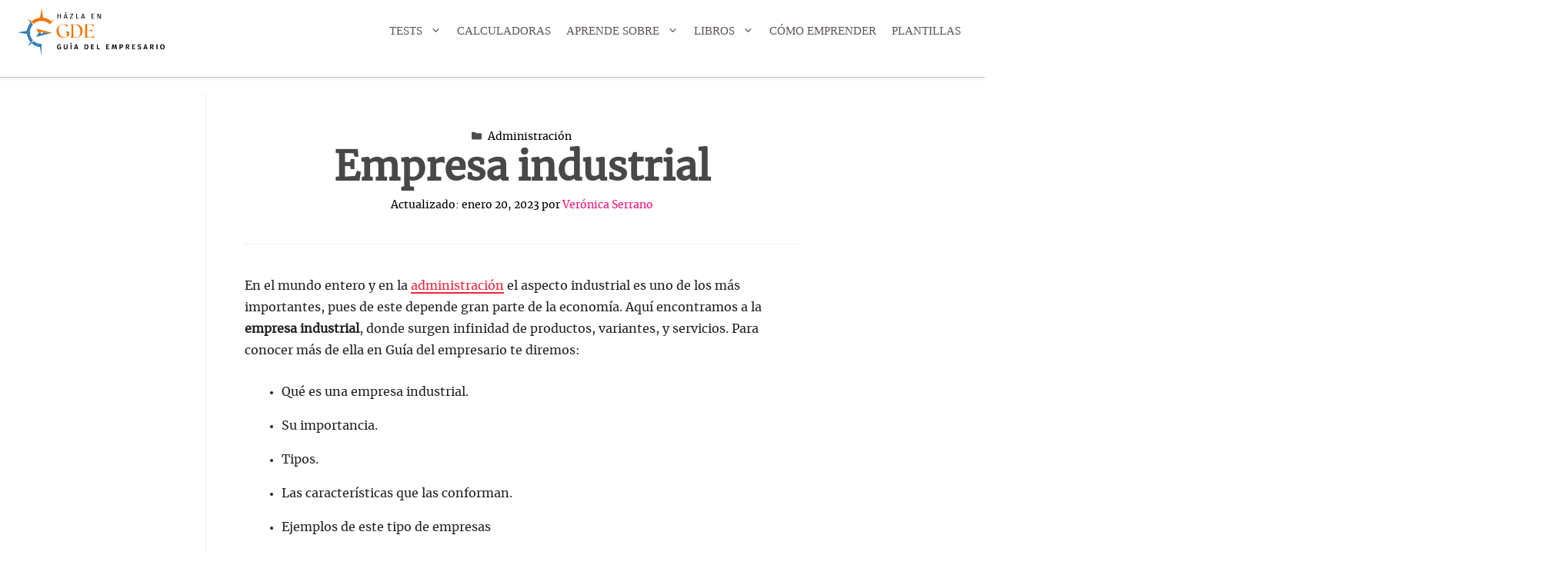

--- FILE ---
content_type: text/html; charset=UTF-8
request_url: https://guiadelempresario.com/administracion/empresa/industrial/
body_size: 131974
content:
<!DOCTYPE html>
<html lang="es">
<head><meta name="msvalidate.01" content="16F6720505B7C01649EDA282D2FDDB6B" />
	<meta charset="UTF-8"><script>if(navigator.userAgent.match(/MSIE|Internet Explorer/i)||navigator.userAgent.match(/Trident\/7\..*?rv:11/i)){var href=document.location.href;if(!href.match(/[?&]nowprocket/)){if(href.indexOf("?")==-1){if(href.indexOf("#")==-1){document.location.href=href+"?nowprocket=1"}else{document.location.href=href.replace("#","?nowprocket=1#")}}else{if(href.indexOf("#")==-1){document.location.href=href+"&nowprocket=1"}else{document.location.href=href.replace("#","&nowprocket=1#")}}}}</script><script>(()=>{class RocketLazyLoadScripts{constructor(){this.v="2.0.4",this.userEvents=["keydown","keyup","mousedown","mouseup","mousemove","mouseover","mouseout","touchmove","touchstart","touchend","touchcancel","wheel","click","dblclick","input"],this.attributeEvents=["onblur","onclick","oncontextmenu","ondblclick","onfocus","onmousedown","onmouseenter","onmouseleave","onmousemove","onmouseout","onmouseover","onmouseup","onmousewheel","onscroll","onsubmit"]}async t(){this.i(),this.o(),/iP(ad|hone)/.test(navigator.userAgent)&&this.h(),this.u(),this.l(this),this.m(),this.k(this),this.p(this),this._(),await Promise.all([this.R(),this.L()]),this.lastBreath=Date.now(),this.S(this),this.P(),this.D(),this.O(),this.M(),await this.C(this.delayedScripts.normal),await this.C(this.delayedScripts.defer),await this.C(this.delayedScripts.async),await this.T(),await this.F(),await this.j(),await this.A(),window.dispatchEvent(new Event("rocket-allScriptsLoaded")),this.everythingLoaded=!0,this.lastTouchEnd&&await new Promise(t=>setTimeout(t,500-Date.now()+this.lastTouchEnd)),this.I(),this.H(),this.U(),this.W()}i(){this.CSPIssue=sessionStorage.getItem("rocketCSPIssue"),document.addEventListener("securitypolicyviolation",t=>{this.CSPIssue||"script-src-elem"!==t.violatedDirective||"data"!==t.blockedURI||(this.CSPIssue=!0,sessionStorage.setItem("rocketCSPIssue",!0))},{isRocket:!0})}o(){window.addEventListener("pageshow",t=>{this.persisted=t.persisted,this.realWindowLoadedFired=!0},{isRocket:!0}),window.addEventListener("pagehide",()=>{this.onFirstUserAction=null},{isRocket:!0})}h(){let t;function e(e){t=e}window.addEventListener("touchstart",e,{isRocket:!0}),window.addEventListener("touchend",function i(o){o.changedTouches[0]&&t.changedTouches[0]&&Math.abs(o.changedTouches[0].pageX-t.changedTouches[0].pageX)<10&&Math.abs(o.changedTouches[0].pageY-t.changedTouches[0].pageY)<10&&o.timeStamp-t.timeStamp<200&&(window.removeEventListener("touchstart",e,{isRocket:!0}),window.removeEventListener("touchend",i,{isRocket:!0}),"INPUT"===o.target.tagName&&"text"===o.target.type||(o.target.dispatchEvent(new TouchEvent("touchend",{target:o.target,bubbles:!0})),o.target.dispatchEvent(new MouseEvent("mouseover",{target:o.target,bubbles:!0})),o.target.dispatchEvent(new PointerEvent("click",{target:o.target,bubbles:!0,cancelable:!0,detail:1,clientX:o.changedTouches[0].clientX,clientY:o.changedTouches[0].clientY})),event.preventDefault()))},{isRocket:!0})}q(t){this.userActionTriggered||("mousemove"!==t.type||this.firstMousemoveIgnored?"keyup"===t.type||"mouseover"===t.type||"mouseout"===t.type||(this.userActionTriggered=!0,this.onFirstUserAction&&this.onFirstUserAction()):this.firstMousemoveIgnored=!0),"click"===t.type&&t.preventDefault(),t.stopPropagation(),t.stopImmediatePropagation(),"touchstart"===this.lastEvent&&"touchend"===t.type&&(this.lastTouchEnd=Date.now()),"click"===t.type&&(this.lastTouchEnd=0),this.lastEvent=t.type,t.composedPath&&t.composedPath()[0].getRootNode()instanceof ShadowRoot&&(t.rocketTarget=t.composedPath()[0]),this.savedUserEvents.push(t)}u(){this.savedUserEvents=[],this.userEventHandler=this.q.bind(this),this.userEvents.forEach(t=>window.addEventListener(t,this.userEventHandler,{passive:!1,isRocket:!0})),document.addEventListener("visibilitychange",this.userEventHandler,{isRocket:!0})}U(){this.userEvents.forEach(t=>window.removeEventListener(t,this.userEventHandler,{passive:!1,isRocket:!0})),document.removeEventListener("visibilitychange",this.userEventHandler,{isRocket:!0}),this.savedUserEvents.forEach(t=>{(t.rocketTarget||t.target).dispatchEvent(new window[t.constructor.name](t.type,t))})}m(){const t="return false",e=Array.from(this.attributeEvents,t=>"data-rocket-"+t),i="["+this.attributeEvents.join("],[")+"]",o="[data-rocket-"+this.attributeEvents.join("],[data-rocket-")+"]",s=(e,i,o)=>{o&&o!==t&&(e.setAttribute("data-rocket-"+i,o),e["rocket"+i]=new Function("event",o),e.setAttribute(i,t))};new MutationObserver(t=>{for(const n of t)"attributes"===n.type&&(n.attributeName.startsWith("data-rocket-")||this.everythingLoaded?n.attributeName.startsWith("data-rocket-")&&this.everythingLoaded&&this.N(n.target,n.attributeName.substring(12)):s(n.target,n.attributeName,n.target.getAttribute(n.attributeName))),"childList"===n.type&&n.addedNodes.forEach(t=>{if(t.nodeType===Node.ELEMENT_NODE)if(this.everythingLoaded)for(const i of[t,...t.querySelectorAll(o)])for(const t of i.getAttributeNames())e.includes(t)&&this.N(i,t.substring(12));else for(const e of[t,...t.querySelectorAll(i)])for(const t of e.getAttributeNames())this.attributeEvents.includes(t)&&s(e,t,e.getAttribute(t))})}).observe(document,{subtree:!0,childList:!0,attributeFilter:[...this.attributeEvents,...e]})}I(){this.attributeEvents.forEach(t=>{document.querySelectorAll("[data-rocket-"+t+"]").forEach(e=>{this.N(e,t)})})}N(t,e){const i=t.getAttribute("data-rocket-"+e);i&&(t.setAttribute(e,i),t.removeAttribute("data-rocket-"+e))}k(t){Object.defineProperty(HTMLElement.prototype,"onclick",{get(){return this.rocketonclick||null},set(e){this.rocketonclick=e,this.setAttribute(t.everythingLoaded?"onclick":"data-rocket-onclick","this.rocketonclick(event)")}})}S(t){function e(e,i){let o=e[i];e[i]=null,Object.defineProperty(e,i,{get:()=>o,set(s){t.everythingLoaded?o=s:e["rocket"+i]=o=s}})}e(document,"onreadystatechange"),e(window,"onload"),e(window,"onpageshow");try{Object.defineProperty(document,"readyState",{get:()=>t.rocketReadyState,set(e){t.rocketReadyState=e},configurable:!0}),document.readyState="loading"}catch(t){console.log("WPRocket DJE readyState conflict, bypassing")}}l(t){this.originalAddEventListener=EventTarget.prototype.addEventListener,this.originalRemoveEventListener=EventTarget.prototype.removeEventListener,this.savedEventListeners=[],EventTarget.prototype.addEventListener=function(e,i,o){o&&o.isRocket||!t.B(e,this)&&!t.userEvents.includes(e)||t.B(e,this)&&!t.userActionTriggered||e.startsWith("rocket-")||t.everythingLoaded?t.originalAddEventListener.call(this,e,i,o):(t.savedEventListeners.push({target:this,remove:!1,type:e,func:i,options:o}),"mouseenter"!==e&&"mouseleave"!==e||t.originalAddEventListener.call(this,e,t.savedUserEvents.push,o))},EventTarget.prototype.removeEventListener=function(e,i,o){o&&o.isRocket||!t.B(e,this)&&!t.userEvents.includes(e)||t.B(e,this)&&!t.userActionTriggered||e.startsWith("rocket-")||t.everythingLoaded?t.originalRemoveEventListener.call(this,e,i,o):t.savedEventListeners.push({target:this,remove:!0,type:e,func:i,options:o})}}J(t,e){this.savedEventListeners=this.savedEventListeners.filter(i=>{let o=i.type,s=i.target||window;return e!==o||t!==s||(this.B(o,s)&&(i.type="rocket-"+o),this.$(i),!1)})}H(){EventTarget.prototype.addEventListener=this.originalAddEventListener,EventTarget.prototype.removeEventListener=this.originalRemoveEventListener,this.savedEventListeners.forEach(t=>this.$(t))}$(t){t.remove?this.originalRemoveEventListener.call(t.target,t.type,t.func,t.options):this.originalAddEventListener.call(t.target,t.type,t.func,t.options)}p(t){let e;function i(e){return t.everythingLoaded?e:e.split(" ").map(t=>"load"===t||t.startsWith("load.")?"rocket-jquery-load":t).join(" ")}function o(o){function s(e){const s=o.fn[e];o.fn[e]=o.fn.init.prototype[e]=function(){return this[0]===window&&t.userActionTriggered&&("string"==typeof arguments[0]||arguments[0]instanceof String?arguments[0]=i(arguments[0]):"object"==typeof arguments[0]&&Object.keys(arguments[0]).forEach(t=>{const e=arguments[0][t];delete arguments[0][t],arguments[0][i(t)]=e})),s.apply(this,arguments),this}}if(o&&o.fn&&!t.allJQueries.includes(o)){const e={DOMContentLoaded:[],"rocket-DOMContentLoaded":[]};for(const t in e)document.addEventListener(t,()=>{e[t].forEach(t=>t())},{isRocket:!0});o.fn.ready=o.fn.init.prototype.ready=function(i){function s(){parseInt(o.fn.jquery)>2?setTimeout(()=>i.bind(document)(o)):i.bind(document)(o)}return"function"==typeof i&&(t.realDomReadyFired?!t.userActionTriggered||t.fauxDomReadyFired?s():e["rocket-DOMContentLoaded"].push(s):e.DOMContentLoaded.push(s)),o([])},s("on"),s("one"),s("off"),t.allJQueries.push(o)}e=o}t.allJQueries=[],o(window.jQuery),Object.defineProperty(window,"jQuery",{get:()=>e,set(t){o(t)}})}P(){const t=new Map;document.write=document.writeln=function(e){const i=document.currentScript,o=document.createRange(),s=i.parentElement;let n=t.get(i);void 0===n&&(n=i.nextSibling,t.set(i,n));const c=document.createDocumentFragment();o.setStart(c,0),c.appendChild(o.createContextualFragment(e)),s.insertBefore(c,n)}}async R(){return new Promise(t=>{this.userActionTriggered?t():this.onFirstUserAction=t})}async L(){return new Promise(t=>{document.addEventListener("DOMContentLoaded",()=>{this.realDomReadyFired=!0,t()},{isRocket:!0})})}async j(){return this.realWindowLoadedFired?Promise.resolve():new Promise(t=>{window.addEventListener("load",t,{isRocket:!0})})}M(){this.pendingScripts=[];this.scriptsMutationObserver=new MutationObserver(t=>{for(const e of t)e.addedNodes.forEach(t=>{"SCRIPT"!==t.tagName||t.noModule||t.isWPRocket||this.pendingScripts.push({script:t,promise:new Promise(e=>{const i=()=>{const i=this.pendingScripts.findIndex(e=>e.script===t);i>=0&&this.pendingScripts.splice(i,1),e()};t.addEventListener("load",i,{isRocket:!0}),t.addEventListener("error",i,{isRocket:!0}),setTimeout(i,1e3)})})})}),this.scriptsMutationObserver.observe(document,{childList:!0,subtree:!0})}async F(){await this.X(),this.pendingScripts.length?(await this.pendingScripts[0].promise,await this.F()):this.scriptsMutationObserver.disconnect()}D(){this.delayedScripts={normal:[],async:[],defer:[]},document.querySelectorAll("script[type$=rocketlazyloadscript]").forEach(t=>{t.hasAttribute("data-rocket-src")?t.hasAttribute("async")&&!1!==t.async?this.delayedScripts.async.push(t):t.hasAttribute("defer")&&!1!==t.defer||"module"===t.getAttribute("data-rocket-type")?this.delayedScripts.defer.push(t):this.delayedScripts.normal.push(t):this.delayedScripts.normal.push(t)})}async _(){await this.L();let t=[];document.querySelectorAll("script[type$=rocketlazyloadscript][data-rocket-src]").forEach(e=>{let i=e.getAttribute("data-rocket-src");if(i&&!i.startsWith("data:")){i.startsWith("//")&&(i=location.protocol+i);try{const o=new URL(i).origin;o!==location.origin&&t.push({src:o,crossOrigin:e.crossOrigin||"module"===e.getAttribute("data-rocket-type")})}catch(t){}}}),t=[...new Map(t.map(t=>[JSON.stringify(t),t])).values()],this.Y(t,"preconnect")}async G(t){if(await this.K(),!0!==t.noModule||!("noModule"in HTMLScriptElement.prototype))return new Promise(e=>{let i;function o(){(i||t).setAttribute("data-rocket-status","executed"),e()}try{if(navigator.userAgent.includes("Firefox/")||""===navigator.vendor||this.CSPIssue)i=document.createElement("script"),[...t.attributes].forEach(t=>{let e=t.nodeName;"type"!==e&&("data-rocket-type"===e&&(e="type"),"data-rocket-src"===e&&(e="src"),i.setAttribute(e,t.nodeValue))}),t.text&&(i.text=t.text),t.nonce&&(i.nonce=t.nonce),i.hasAttribute("src")?(i.addEventListener("load",o,{isRocket:!0}),i.addEventListener("error",()=>{i.setAttribute("data-rocket-status","failed-network"),e()},{isRocket:!0}),setTimeout(()=>{i.isConnected||e()},1)):(i.text=t.text,o()),i.isWPRocket=!0,t.parentNode.replaceChild(i,t);else{const i=t.getAttribute("data-rocket-type"),s=t.getAttribute("data-rocket-src");i?(t.type=i,t.removeAttribute("data-rocket-type")):t.removeAttribute("type"),t.addEventListener("load",o,{isRocket:!0}),t.addEventListener("error",i=>{this.CSPIssue&&i.target.src.startsWith("data:")?(console.log("WPRocket: CSP fallback activated"),t.removeAttribute("src"),this.G(t).then(e)):(t.setAttribute("data-rocket-status","failed-network"),e())},{isRocket:!0}),s?(t.fetchPriority="high",t.removeAttribute("data-rocket-src"),t.src=s):t.src="data:text/javascript;base64,"+window.btoa(unescape(encodeURIComponent(t.text)))}}catch(i){t.setAttribute("data-rocket-status","failed-transform"),e()}});t.setAttribute("data-rocket-status","skipped")}async C(t){const e=t.shift();return e?(e.isConnected&&await this.G(e),this.C(t)):Promise.resolve()}O(){this.Y([...this.delayedScripts.normal,...this.delayedScripts.defer,...this.delayedScripts.async],"preload")}Y(t,e){this.trash=this.trash||[];let i=!0;var o=document.createDocumentFragment();t.forEach(t=>{const s=t.getAttribute&&t.getAttribute("data-rocket-src")||t.src;if(s&&!s.startsWith("data:")){const n=document.createElement("link");n.href=s,n.rel=e,"preconnect"!==e&&(n.as="script",n.fetchPriority=i?"high":"low"),t.getAttribute&&"module"===t.getAttribute("data-rocket-type")&&(n.crossOrigin=!0),t.crossOrigin&&(n.crossOrigin=t.crossOrigin),t.integrity&&(n.integrity=t.integrity),t.nonce&&(n.nonce=t.nonce),o.appendChild(n),this.trash.push(n),i=!1}}),document.head.appendChild(o)}W(){this.trash.forEach(t=>t.remove())}async T(){try{document.readyState="interactive"}catch(t){}this.fauxDomReadyFired=!0;try{await this.K(),this.J(document,"readystatechange"),document.dispatchEvent(new Event("rocket-readystatechange")),await this.K(),document.rocketonreadystatechange&&document.rocketonreadystatechange(),await this.K(),this.J(document,"DOMContentLoaded"),document.dispatchEvent(new Event("rocket-DOMContentLoaded")),await this.K(),this.J(window,"DOMContentLoaded"),window.dispatchEvent(new Event("rocket-DOMContentLoaded"))}catch(t){console.error(t)}}async A(){try{document.readyState="complete"}catch(t){}try{await this.K(),this.J(document,"readystatechange"),document.dispatchEvent(new Event("rocket-readystatechange")),await this.K(),document.rocketonreadystatechange&&document.rocketonreadystatechange(),await this.K(),this.J(window,"load"),window.dispatchEvent(new Event("rocket-load")),await this.K(),window.rocketonload&&window.rocketonload(),await this.K(),this.allJQueries.forEach(t=>t(window).trigger("rocket-jquery-load")),await this.K(),this.J(window,"pageshow");const t=new Event("rocket-pageshow");t.persisted=this.persisted,window.dispatchEvent(t),await this.K(),window.rocketonpageshow&&window.rocketonpageshow({persisted:this.persisted})}catch(t){console.error(t)}}async K(){Date.now()-this.lastBreath>45&&(await this.X(),this.lastBreath=Date.now())}async X(){return document.hidden?new Promise(t=>setTimeout(t)):new Promise(t=>requestAnimationFrame(t))}B(t,e){return e===document&&"readystatechange"===t||(e===document&&"DOMContentLoaded"===t||(e===window&&"DOMContentLoaded"===t||(e===window&&"load"===t||e===window&&"pageshow"===t)))}static run(){(new RocketLazyLoadScripts).t()}}RocketLazyLoadScripts.run()})();</script>
    <!-- Google Tag Manager -->
<script type="rocketlazyloadscript">(function(w,d,s,l,i){w[l]=w[l]||[];w[l].push({'gtm.start':
new Date().getTime(),event:'gtm.js'});var f=d.getElementsByTagName(s)[0],
j=d.createElement(s),dl=l!='dataLayer'?'&l='+l:'';j.async=true;j.src=
'https://www.googletagmanager.com/gtm.js?id='+i+dl;f.parentNode.insertBefore(j,f);
})(window,document,'script','dataLayer','GTM-5MX4RZ7');</script>
<!-- End Google Tag Manager -->

	<link rel="profile" href="https://gmpg.org/xfn/11">
	<meta name='robots' content='index, follow, max-image-preview:large, max-snippet:-1, max-video-preview:-1' />
	<style>img:is([sizes="auto" i], [sizes^="auto," i]) { contain-intrinsic-size: 3000px 1500px }</style>
	<meta name="viewport" content="width=device-width, initial-scale=1">
	<!-- This site is optimized with the Yoast SEO plugin v22.2 - https://yoast.com/wordpress/plugins/seo/ -->
	<title>Empresa industrial ▷ Qué es, Ejemplos 2026</title>
	<meta name="description" content="Conoce todo sobre Empresa industrial. Encuentra cómo hacer y qué es. Estrategias que ayudarán a tu negocio o a nivel personal." />
	<link rel="canonical" href="https://guiadelempresario.com/administracion/empresa/industrial/" />
	<meta property="og:locale" content="es_MX" />
	<meta property="og:type" content="article" />
	<meta property="og:title" content="Empresa industrial ▷ Qué es, Ejemplos 2026" />
	<meta property="og:description" content="Conoce todo sobre Empresa industrial. Encuentra cómo hacer y qué es. Estrategias que ayudarán a tu negocio o a nivel personal." />
	<meta property="og:url" content="https://guiadelempresario.com/administracion/empresa/industrial/" />
	<meta property="og:site_name" content="Guía del Empresario" />
	<meta property="article:publisher" content="https://www.facebook.com/hazlaengde/" />
	<meta property="article:modified_time" content="2023-01-20T10:45:29+00:00" />
	<meta property="og:image" content="https://guiadelempresario.com/wp-content/uploads/2021/05/empresaindustrial-scaled.jpg" />
	<meta property="og:image:width" content="2560" />
	<meta property="og:image:height" content="1707" />
	<meta property="og:image:type" content="image/jpeg" />
	<meta name="twitter:card" content="summary_large_image" />
	<meta name="twitter:label1" content="Tiempo de lectura" />
	<meta name="twitter:data1" content="8 minutos" />
	<script type="application/ld+json" class="yoast-schema-graph">{"@context":"https://schema.org","@graph":[{"@type":"WebPage","@id":"https://guiadelempresario.com/administracion/empresa/industrial/","url":"https://guiadelempresario.com/administracion/empresa/industrial/","name":"Empresa industrial ▷ Qué es, Ejemplos 2026","isPartOf":{"@id":"https://guiadelempresario.com/#website"},"primaryImageOfPage":{"@id":"https://guiadelempresario.com/administracion/empresa/industrial/#primaryimage"},"image":{"@id":"https://guiadelempresario.com/administracion/empresa/industrial/#primaryimage"},"thumbnailUrl":"https://guiadelempresario.com/wp-content/uploads/2021/05/empresaindustrial-scaled.jpg","datePublished":"2021-05-31T00:47:13+00:00","dateModified":"2023-01-20T10:45:29+00:00","description":"Conoce todo sobre Empresa industrial. Encuentra cómo hacer y qué es. Estrategias que ayudarán a tu negocio o a nivel personal.","breadcrumb":{"@id":"https://guiadelempresario.com/administracion/empresa/industrial/#breadcrumb"},"inLanguage":"es","potentialAction":[{"@type":"ReadAction","target":["https://guiadelempresario.com/administracion/empresa/industrial/"]}]},{"@type":"ImageObject","inLanguage":"es","@id":"https://guiadelempresario.com/administracion/empresa/industrial/#primaryimage","url":"https://guiadelempresario.com/wp-content/uploads/2021/05/empresaindustrial-scaled.jpg","contentUrl":"https://guiadelempresario.com/wp-content/uploads/2021/05/empresaindustrial-scaled.jpg","width":2560,"height":1707,"caption":"Empresa industrial"},{"@type":"BreadcrumbList","@id":"https://guiadelempresario.com/administracion/empresa/industrial/#breadcrumb","itemListElement":[{"@type":"ListItem","position":1,"name":"Inicio","item":"https://guiadelempresario.com/"},{"@type":"ListItem","position":2,"name":"Administración","item":"https://guiadelempresario.com/administracion/"},{"@type":"ListItem","position":3,"name":"Empresa","item":"https://guiadelempresario.com/administracion/empresa/"},{"@type":"ListItem","position":4,"name":"Empresa industrial"}]},{"@type":"WebSite","@id":"https://guiadelempresario.com/#website","url":"https://guiadelempresario.com/","name":"Guía del Empresario","description":"Consejos para tu negocio | Servicios","publisher":{"@id":"https://guiadelempresario.com/#organization"},"potentialAction":[{"@type":"SearchAction","target":{"@type":"EntryPoint","urlTemplate":"https://guiadelempresario.com/?s={search_term_string}"},"query-input":"required name=search_term_string"}],"inLanguage":"es"},{"@type":"Organization","@id":"https://guiadelempresario.com/#organization","name":"Guía del Empresario","url":"https://guiadelempresario.com/","logo":{"@type":"ImageObject","inLanguage":"es","@id":"https://guiadelempresario.com/#/schema/logo/image/","url":"https://guiadelempresario.com/wp-content/uploads/2020/10/Guia-del-Empresario-Consejos-sobre-negocios-y-Directorio-de-Servicios-3.png","contentUrl":"https://guiadelempresario.com/wp-content/uploads/2020/10/Guia-del-Empresario-Consejos-sobre-negocios-y-Directorio-de-Servicios-3.png","width":500,"height":90,"caption":"Guía del Empresario"},"image":{"@id":"https://guiadelempresario.com/#/schema/logo/image/"},"sameAs":["https://www.facebook.com/hazlaengde/","https://www.instagram.com/laguiadelempresario/"]}]}</script>
	<!-- / Yoast SEO plugin. -->


<link rel='dns-prefetch' href='//static.addtoany.com' />
<style id='wp-emoji-styles-inline-css'>

	img.wp-smiley, img.emoji {
		display: inline !important;
		border: none !important;
		box-shadow: none !important;
		height: 1em !important;
		width: 1em !important;
		margin: 0 0.07em !important;
		vertical-align: -0.1em !important;
		background: none !important;
		padding: 0 !important;
	}
</style>
<link rel='stylesheet' id='wp-block-library-css' href='https://guiadelempresario.com/wp-includes/css/dist/block-library/style.min.css?ver=6.8.3' media='all' />
<style id='classic-theme-styles-inline-css'>
/*! This file is auto-generated */
.wp-block-button__link{color:#fff;background-color:#32373c;border-radius:9999px;box-shadow:none;text-decoration:none;padding:calc(.667em + 2px) calc(1.333em + 2px);font-size:1.125em}.wp-block-file__button{background:#32373c;color:#fff;text-decoration:none}
</style>
<style id='global-styles-inline-css'>
:root{--wp--preset--aspect-ratio--square: 1;--wp--preset--aspect-ratio--4-3: 4/3;--wp--preset--aspect-ratio--3-4: 3/4;--wp--preset--aspect-ratio--3-2: 3/2;--wp--preset--aspect-ratio--2-3: 2/3;--wp--preset--aspect-ratio--16-9: 16/9;--wp--preset--aspect-ratio--9-16: 9/16;--wp--preset--color--black: #000000;--wp--preset--color--cyan-bluish-gray: #abb8c3;--wp--preset--color--white: #ffffff;--wp--preset--color--pale-pink: #f78da7;--wp--preset--color--vivid-red: #cf2e2e;--wp--preset--color--luminous-vivid-orange: #ff6900;--wp--preset--color--luminous-vivid-amber: #fcb900;--wp--preset--color--light-green-cyan: #7bdcb5;--wp--preset--color--vivid-green-cyan: #00d084;--wp--preset--color--pale-cyan-blue: #8ed1fc;--wp--preset--color--vivid-cyan-blue: #0693e3;--wp--preset--color--vivid-purple: #9b51e0;--wp--preset--color--contrast: var(--contrast);--wp--preset--color--contrast-2: var(--contrast-2);--wp--preset--color--contrast-3: var(--contrast-3);--wp--preset--color--base: var(--base);--wp--preset--color--base-2: var(--base-2);--wp--preset--color--base-3: var(--base-3);--wp--preset--color--accent: var(--accent);--wp--preset--gradient--vivid-cyan-blue-to-vivid-purple: linear-gradient(135deg,rgba(6,147,227,1) 0%,rgb(155,81,224) 100%);--wp--preset--gradient--light-green-cyan-to-vivid-green-cyan: linear-gradient(135deg,rgb(122,220,180) 0%,rgb(0,208,130) 100%);--wp--preset--gradient--luminous-vivid-amber-to-luminous-vivid-orange: linear-gradient(135deg,rgba(252,185,0,1) 0%,rgba(255,105,0,1) 100%);--wp--preset--gradient--luminous-vivid-orange-to-vivid-red: linear-gradient(135deg,rgba(255,105,0,1) 0%,rgb(207,46,46) 100%);--wp--preset--gradient--very-light-gray-to-cyan-bluish-gray: linear-gradient(135deg,rgb(238,238,238) 0%,rgb(169,184,195) 100%);--wp--preset--gradient--cool-to-warm-spectrum: linear-gradient(135deg,rgb(74,234,220) 0%,rgb(151,120,209) 20%,rgb(207,42,186) 40%,rgb(238,44,130) 60%,rgb(251,105,98) 80%,rgb(254,248,76) 100%);--wp--preset--gradient--blush-light-purple: linear-gradient(135deg,rgb(255,206,236) 0%,rgb(152,150,240) 100%);--wp--preset--gradient--blush-bordeaux: linear-gradient(135deg,rgb(254,205,165) 0%,rgb(254,45,45) 50%,rgb(107,0,62) 100%);--wp--preset--gradient--luminous-dusk: linear-gradient(135deg,rgb(255,203,112) 0%,rgb(199,81,192) 50%,rgb(65,88,208) 100%);--wp--preset--gradient--pale-ocean: linear-gradient(135deg,rgb(255,245,203) 0%,rgb(182,227,212) 50%,rgb(51,167,181) 100%);--wp--preset--gradient--electric-grass: linear-gradient(135deg,rgb(202,248,128) 0%,rgb(113,206,126) 100%);--wp--preset--gradient--midnight: linear-gradient(135deg,rgb(2,3,129) 0%,rgb(40,116,252) 100%);--wp--preset--font-size--small: 13px;--wp--preset--font-size--medium: 20px;--wp--preset--font-size--large: 36px;--wp--preset--font-size--x-large: 42px;--wp--preset--spacing--20: 0.44rem;--wp--preset--spacing--30: 0.67rem;--wp--preset--spacing--40: 1rem;--wp--preset--spacing--50: 1.5rem;--wp--preset--spacing--60: 2.25rem;--wp--preset--spacing--70: 3.38rem;--wp--preset--spacing--80: 5.06rem;--wp--preset--shadow--natural: 6px 6px 9px rgba(0, 0, 0, 0.2);--wp--preset--shadow--deep: 12px 12px 50px rgba(0, 0, 0, 0.4);--wp--preset--shadow--sharp: 6px 6px 0px rgba(0, 0, 0, 0.2);--wp--preset--shadow--outlined: 6px 6px 0px -3px rgba(255, 255, 255, 1), 6px 6px rgba(0, 0, 0, 1);--wp--preset--shadow--crisp: 6px 6px 0px rgba(0, 0, 0, 1);}:where(.is-layout-flex){gap: 0.5em;}:where(.is-layout-grid){gap: 0.5em;}body .is-layout-flex{display: flex;}.is-layout-flex{flex-wrap: wrap;align-items: center;}.is-layout-flex > :is(*, div){margin: 0;}body .is-layout-grid{display: grid;}.is-layout-grid > :is(*, div){margin: 0;}:where(.wp-block-columns.is-layout-flex){gap: 2em;}:where(.wp-block-columns.is-layout-grid){gap: 2em;}:where(.wp-block-post-template.is-layout-flex){gap: 1.25em;}:where(.wp-block-post-template.is-layout-grid){gap: 1.25em;}.has-black-color{color: var(--wp--preset--color--black) !important;}.has-cyan-bluish-gray-color{color: var(--wp--preset--color--cyan-bluish-gray) !important;}.has-white-color{color: var(--wp--preset--color--white) !important;}.has-pale-pink-color{color: var(--wp--preset--color--pale-pink) !important;}.has-vivid-red-color{color: var(--wp--preset--color--vivid-red) !important;}.has-luminous-vivid-orange-color{color: var(--wp--preset--color--luminous-vivid-orange) !important;}.has-luminous-vivid-amber-color{color: var(--wp--preset--color--luminous-vivid-amber) !important;}.has-light-green-cyan-color{color: var(--wp--preset--color--light-green-cyan) !important;}.has-vivid-green-cyan-color{color: var(--wp--preset--color--vivid-green-cyan) !important;}.has-pale-cyan-blue-color{color: var(--wp--preset--color--pale-cyan-blue) !important;}.has-vivid-cyan-blue-color{color: var(--wp--preset--color--vivid-cyan-blue) !important;}.has-vivid-purple-color{color: var(--wp--preset--color--vivid-purple) !important;}.has-black-background-color{background-color: var(--wp--preset--color--black) !important;}.has-cyan-bluish-gray-background-color{background-color: var(--wp--preset--color--cyan-bluish-gray) !important;}.has-white-background-color{background-color: var(--wp--preset--color--white) !important;}.has-pale-pink-background-color{background-color: var(--wp--preset--color--pale-pink) !important;}.has-vivid-red-background-color{background-color: var(--wp--preset--color--vivid-red) !important;}.has-luminous-vivid-orange-background-color{background-color: var(--wp--preset--color--luminous-vivid-orange) !important;}.has-luminous-vivid-amber-background-color{background-color: var(--wp--preset--color--luminous-vivid-amber) !important;}.has-light-green-cyan-background-color{background-color: var(--wp--preset--color--light-green-cyan) !important;}.has-vivid-green-cyan-background-color{background-color: var(--wp--preset--color--vivid-green-cyan) !important;}.has-pale-cyan-blue-background-color{background-color: var(--wp--preset--color--pale-cyan-blue) !important;}.has-vivid-cyan-blue-background-color{background-color: var(--wp--preset--color--vivid-cyan-blue) !important;}.has-vivid-purple-background-color{background-color: var(--wp--preset--color--vivid-purple) !important;}.has-black-border-color{border-color: var(--wp--preset--color--black) !important;}.has-cyan-bluish-gray-border-color{border-color: var(--wp--preset--color--cyan-bluish-gray) !important;}.has-white-border-color{border-color: var(--wp--preset--color--white) !important;}.has-pale-pink-border-color{border-color: var(--wp--preset--color--pale-pink) !important;}.has-vivid-red-border-color{border-color: var(--wp--preset--color--vivid-red) !important;}.has-luminous-vivid-orange-border-color{border-color: var(--wp--preset--color--luminous-vivid-orange) !important;}.has-luminous-vivid-amber-border-color{border-color: var(--wp--preset--color--luminous-vivid-amber) !important;}.has-light-green-cyan-border-color{border-color: var(--wp--preset--color--light-green-cyan) !important;}.has-vivid-green-cyan-border-color{border-color: var(--wp--preset--color--vivid-green-cyan) !important;}.has-pale-cyan-blue-border-color{border-color: var(--wp--preset--color--pale-cyan-blue) !important;}.has-vivid-cyan-blue-border-color{border-color: var(--wp--preset--color--vivid-cyan-blue) !important;}.has-vivid-purple-border-color{border-color: var(--wp--preset--color--vivid-purple) !important;}.has-vivid-cyan-blue-to-vivid-purple-gradient-background{background: var(--wp--preset--gradient--vivid-cyan-blue-to-vivid-purple) !important;}.has-light-green-cyan-to-vivid-green-cyan-gradient-background{background: var(--wp--preset--gradient--light-green-cyan-to-vivid-green-cyan) !important;}.has-luminous-vivid-amber-to-luminous-vivid-orange-gradient-background{background: var(--wp--preset--gradient--luminous-vivid-amber-to-luminous-vivid-orange) !important;}.has-luminous-vivid-orange-to-vivid-red-gradient-background{background: var(--wp--preset--gradient--luminous-vivid-orange-to-vivid-red) !important;}.has-very-light-gray-to-cyan-bluish-gray-gradient-background{background: var(--wp--preset--gradient--very-light-gray-to-cyan-bluish-gray) !important;}.has-cool-to-warm-spectrum-gradient-background{background: var(--wp--preset--gradient--cool-to-warm-spectrum) !important;}.has-blush-light-purple-gradient-background{background: var(--wp--preset--gradient--blush-light-purple) !important;}.has-blush-bordeaux-gradient-background{background: var(--wp--preset--gradient--blush-bordeaux) !important;}.has-luminous-dusk-gradient-background{background: var(--wp--preset--gradient--luminous-dusk) !important;}.has-pale-ocean-gradient-background{background: var(--wp--preset--gradient--pale-ocean) !important;}.has-electric-grass-gradient-background{background: var(--wp--preset--gradient--electric-grass) !important;}.has-midnight-gradient-background{background: var(--wp--preset--gradient--midnight) !important;}.has-small-font-size{font-size: var(--wp--preset--font-size--small) !important;}.has-medium-font-size{font-size: var(--wp--preset--font-size--medium) !important;}.has-large-font-size{font-size: var(--wp--preset--font-size--large) !important;}.has-x-large-font-size{font-size: var(--wp--preset--font-size--x-large) !important;}
:where(.wp-block-post-template.is-layout-flex){gap: 1.25em;}:where(.wp-block-post-template.is-layout-grid){gap: 1.25em;}
:where(.wp-block-columns.is-layout-flex){gap: 2em;}:where(.wp-block-columns.is-layout-grid){gap: 2em;}
:root :where(.wp-block-pullquote){font-size: 1.5em;line-height: 1.6;}
</style>
<link rel='stylesheet' id='wp-show-posts-css' href='https://guiadelempresario.com/wp-content/plugins/wp-show-posts/css/wp-show-posts-min.css?ver=1.1.6' media='all' />
<link rel='stylesheet' id='ez-toc-css' href='https://guiadelempresario.com/wp-content/plugins/easy-table-of-contents/assets/css/screen.min.css?ver=2.0.76' media='all' />
<style id='ez-toc-inline-css'>
div#ez-toc-container .ez-toc-title {font-size: 150%;}div#ez-toc-container .ez-toc-title {font-weight: 500;}div#ez-toc-container ul li , div#ez-toc-container ul li a {font-size: 100%;}div#ez-toc-container ul li , div#ez-toc-container ul li a {font-weight: 500;}div#ez-toc-container nav ul ul li {font-size: 100%;}div#ez-toc-container {background: ;border: 1px solid ;}div#ez-toc-container p.ez-toc-title , #ez-toc-container .ez_toc_custom_title_icon , #ez-toc-container .ez_toc_custom_toc_icon {color: #00132f;}div#ez-toc-container ul.ez-toc-list a {color: #00132f;}div#ez-toc-container ul.ez-toc-list a:hover {color: #ff3366;}div#ez-toc-container ul.ez-toc-list a:visited {color: #496868;}
.ez-toc-container-direction {direction: ltr;}.ez-toc-counter ul {direction: ltr;counter-reset: item ;}.ez-toc-counter nav ul li a::before {content: counter(item, disc) '  ';margin-right: .2em; counter-increment: item;flex-grow: 0;flex-shrink: 0;float: left; }.ez-toc-widget-direction {direction: ltr;}.ez-toc-widget-container ul {direction: ltr;counter-reset: item ;}.ez-toc-widget-container nav ul li a::before {content: counter(item, disc) '  ';margin-right: .2em; counter-increment: item;flex-grow: 0;flex-shrink: 0;float: left; }
</style>
<link rel='stylesheet' id='generate-style-css' href='https://guiadelempresario.com/wp-content/themes/generatepress/assets/css/all.min.css?ver=3.6.0' media='all' />
<style id='generate-style-inline-css'>
body{background-color:#ffffff;color:var(--contrast);}a{color:#275a7c;}a:hover, a:focus, a:active{color:#ff3366;}body .grid-container{max-width:1200px;}.wp-block-group__inner-container{max-width:1200px;margin-left:auto;margin-right:auto;}.site-header .header-image{width:200px;}.generate-back-to-top{font-size:20px;border-radius:3px;position:fixed;bottom:30px;right:30px;line-height:40px;width:40px;text-align:center;z-index:10;transition:opacity 300ms ease-in-out;opacity:0.1;transform:translateY(1000px);}.generate-back-to-top__show{opacity:1;transform:translateY(0);}:root{--contrast:#222222;--contrast-2:#575760;--contrast-3:#b2b2be;--base:#f0f0f0;--base-2:#f7f8f9;--base-3:#ffffff;--accent:#1e73be;}:root .has-contrast-color{color:var(--contrast);}:root .has-contrast-background-color{background-color:var(--contrast);}:root .has-contrast-2-color{color:var(--contrast-2);}:root .has-contrast-2-background-color{background-color:var(--contrast-2);}:root .has-contrast-3-color{color:var(--contrast-3);}:root .has-contrast-3-background-color{background-color:var(--contrast-3);}:root .has-base-color{color:var(--base);}:root .has-base-background-color{background-color:var(--base);}:root .has-base-2-color{color:var(--base-2);}:root .has-base-2-background-color{background-color:var(--base-2);}:root .has-base-3-color{color:var(--base-3);}:root .has-base-3-background-color{background-color:var(--base-3);}:root .has-accent-color{color:var(--accent);}:root .has-accent-background-color{background-color:var(--accent);}body, button, input, select, textarea{font-family:"Roboto Condensed";font-weight:300;font-size:18px;}body{line-height:1.5;}p{margin-bottom:1em;}.entry-content > [class*="wp-block-"]:not(:last-child):not(.wp-block-heading){margin-bottom:1em;}.main-title{font-family:"Roboto";font-weight:normal;font-size:40px;}.main-navigation a, .menu-toggle{font-family:"Roboto";font-weight:400;text-transform:uppercase;}.main-navigation .main-nav ul ul li a{font-size:14px;}.widget-title{font-family:"Roboto";font-size:16px;}.sidebar .widget, .footer-widgets .widget{font-size:13px;}button:not(.menu-toggle),html input[type="button"],input[type="reset"],input[type="submit"],.button,.wp-block-button .wp-block-button__link{font-family:"Roboto Condensed";font-weight:600;}h1{font-family:"Roboto";font-weight:700;font-size:52px;}h2{font-weight:700;font-size:36px;line-height:1.3em;}h3{font-weight:600;font-size:28px;}h4{font-family:"Roboto";font-weight:600;font-size:23px;}h5{font-family:"Roboto";font-weight:400;}h6{font-family:"Roboto";font-weight:300;font-size:20px;}.site-info{font-family:"Roboto Condensed";}@media (max-width:768px){.main-title{font-size:30px;}h1{font-size:40px;}h2{font-size:32px;}}.top-bar{background-color:#636363;color:#ffffff;}.top-bar a{color:#ffffff;}.top-bar a:hover{color:#303030;}.site-header{background-color:#ffffff;color:#606060;}.site-header a{color:#62707c;}.main-title a,.main-title a:hover{color:#ff3366;}.site-description{color:#0b0521;}.mobile-menu-control-wrapper .menu-toggle,.mobile-menu-control-wrapper .menu-toggle:hover,.mobile-menu-control-wrapper .menu-toggle:focus,.has-inline-mobile-toggle #site-navigation.toggled{background-color:rgba(0, 0, 0, 0.02);}.main-navigation,.main-navigation ul ul{background-color:#ffffff;}.main-navigation .main-nav ul li a, .main-navigation .menu-toggle, .main-navigation .menu-bar-items{color:var(--contrast-2);}.main-navigation .main-nav ul li:not([class*="current-menu-"]):hover > a, .main-navigation .main-nav ul li:not([class*="current-menu-"]):focus > a, .main-navigation .main-nav ul li.sfHover:not([class*="current-menu-"]) > a, .main-navigation .menu-bar-item:hover > a, .main-navigation .menu-bar-item.sfHover > a{color:#ff3366;background-color:var(--base);}button.menu-toggle:hover,button.menu-toggle:focus,.main-navigation .mobile-bar-items a,.main-navigation .mobile-bar-items a:hover,.main-navigation .mobile-bar-items a:focus{color:var(--contrast-2);}.main-navigation .main-nav ul li[class*="current-menu-"] > a{color:#383f49;background-color:var(--base-2);}.navigation-search input[type="search"],.navigation-search input[type="search"]:active, .navigation-search input[type="search"]:focus, .main-navigation .main-nav ul li.search-item.active > a, .main-navigation .menu-bar-items .search-item.active > a{color:#ff3366;background-color:var(--base);}.main-navigation ul ul{background-color:var(--contrast-2);}.main-navigation .main-nav ul ul li a{color:var(--contrast-2);}.main-navigation .main-nav ul ul li:not([class*="current-menu-"]):hover > a,.main-navigation .main-nav ul ul li:not([class*="current-menu-"]):focus > a, .main-navigation .main-nav ul ul li.sfHover:not([class*="current-menu-"]) > a{color:#ff3366;background-color:var(--base);}.main-navigation .main-nav ul ul li[class*="current-menu-"] > a{color:var(--accent);background-color:var(--base-2);}.entry-title a{color:#0b0521;}.entry-title a:hover{color:#0b0521;}.entry-meta{color:#0b0521;}.entry-meta a{color:#62707c;}.entry-meta a:hover{color:#ff3366;}h1{color:#484848;}h2{color:#484848;}h3{color:#484848;}h4{color:#484848;}h5{color:#484848;}h6{color:#484848;}.sidebar .widget{background-color:#ffffff;}.sidebar .widget .widget-title{color:#000000;}.footer-widgets{color:#ffffff;background-color:#0b0521;}.footer-widgets a{color:#ffffff;}.footer-widgets .widget-title{color:#ffffff;}.site-info{color:#ffffff;background-color:#0b0521;}.site-info a{color:#ffffff;}.site-info a:hover{color:#606060;}.footer-bar .widget_nav_menu .current-menu-item a{color:#606060;}input[type="text"],input[type="email"],input[type="url"],input[type="password"],input[type="search"],input[type="tel"],input[type="number"],textarea,select{color:#666666;background-color:#fafafa;border-color:#cccccc;}input[type="text"]:focus,input[type="email"]:focus,input[type="url"]:focus,input[type="password"]:focus,input[type="search"]:focus,input[type="tel"]:focus,input[type="number"]:focus,textarea:focus,select:focus{color:#666666;background-color:#ffffff;border-color:#bfbfbf;}button,html input[type="button"],input[type="reset"],input[type="submit"],a.button,a.wp-block-button__link:not(.has-background){color:#ffffff;background-color:#0b0521;}button:hover,html input[type="button"]:hover,input[type="reset"]:hover,input[type="submit"]:hover,a.button:hover,button:focus,html input[type="button"]:focus,input[type="reset"]:focus,input[type="submit"]:focus,a.button:focus,a.wp-block-button__link:not(.has-background):active,a.wp-block-button__link:not(.has-background):focus,a.wp-block-button__link:not(.has-background):hover{color:#ffffff;background-color:#62707c;}a.generate-back-to-top{background-color:rgba( 0,0,0,0.4 );color:#ffffff;}a.generate-back-to-top:hover,a.generate-back-to-top:focus{background-color:rgba( 0,0,0,0.6 );color:#ffffff;}:root{--gp-search-modal-bg-color:var(--base-3);--gp-search-modal-text-color:var(--contrast);--gp-search-modal-overlay-bg-color:rgba(0,0,0,0.2);}@media (max-width: 768px){.main-navigation .menu-bar-item:hover > a, .main-navigation .menu-bar-item.sfHover > a{background:none;color:var(--contrast-2);}}.inside-header{padding:0px 40px 0px 0px;}.site-main .wp-block-group__inner-container{padding:40px;}.entry-content .alignwide, body:not(.no-sidebar) .entry-content .alignfull{margin-left:-40px;width:calc(100% + 80px);max-width:calc(100% + 80px);}.separate-containers .widget, .separate-containers .site-main > *, .separate-containers .page-header, .widget-area .main-navigation{margin-bottom:0px;}.separate-containers .site-main{margin:0px;}.both-right.separate-containers .inside-left-sidebar{margin-right:0px;}.both-right.separate-containers .inside-right-sidebar{margin-left:0px;}.both-left.separate-containers .inside-left-sidebar{margin-right:0px;}.both-left.separate-containers .inside-right-sidebar{margin-left:0px;}.separate-containers .page-header-image, .separate-containers .page-header-contained, .separate-containers .page-header-image-single, .separate-containers .page-header-content-single{margin-top:0px;}.separate-containers .inside-right-sidebar, .separate-containers .inside-left-sidebar{margin-top:0px;margin-bottom:0px;}.main-navigation .main-nav ul li a,.menu-toggle,.main-navigation .mobile-bar-items a{padding-left:10px;padding-right:10px;line-height:80px;}.main-navigation .main-nav ul ul li a{padding:10px;}.navigation-search input[type="search"]{height:80px;}.rtl .menu-item-has-children .dropdown-menu-toggle{padding-left:10px;}.menu-item-has-children .dropdown-menu-toggle{padding-right:10px;}.rtl .main-navigation .main-nav ul li.menu-item-has-children > a{padding-right:10px;}.widget-area .widget{padding:40px 25px 25px 25px;}.footer-widgets{padding:60px 40px 60px 40px;}.site-info{padding:20px;}@media (max-width:768px){.separate-containers .inside-article, .separate-containers .comments-area, .separate-containers .page-header, .separate-containers .paging-navigation, .one-container .site-content, .inside-page-header{padding:25px;}.site-main .wp-block-group__inner-container{padding:25px;}.site-info{padding-right:10px;padding-left:10px;}.entry-content .alignwide, body:not(.no-sidebar) .entry-content .alignfull{margin-left:-25px;width:calc(100% + 50px);max-width:calc(100% + 50px);}}/* End cached CSS */@media (max-width: 768px){.main-navigation .menu-toggle,.main-navigation .mobile-bar-items,.sidebar-nav-mobile:not(#sticky-placeholder){display:block;}.main-navigation ul,.gen-sidebar-nav{display:none;}[class*="nav-float-"] .site-header .inside-header > *{float:none;clear:both;}}
#content {max-width: 1080px;margin-left: auto;margin-right: auto;}
.dynamic-author-image-rounded{border-radius:100%;}.dynamic-featured-image, .dynamic-author-image{vertical-align:middle;}.one-container.blog .dynamic-content-template:not(:last-child), .one-container.archive .dynamic-content-template:not(:last-child){padding-bottom:0px;}.dynamic-entry-excerpt > p:last-child{margin-bottom:0px;}
.navigation-branding .main-title{font-weight:normal;text-transform:none;font-size:40px;font-family:"Roboto";}@media (max-width: 768px){.navigation-branding .main-title{font-size:30px;}}
</style>
<link data-minify="1" rel='stylesheet' id='generate-child-css' href='https://guiadelempresario.com/wp-content/cache/min/1/wp-content/themes/generatepress_child/style.css?ver=1711521571' media='all' />
<link rel='stylesheet' id='addtoany-css' href='https://guiadelempresario.com/wp-content/plugins/add-to-any/addtoany.min.css?ver=1.16' media='all' />
<style id='addtoany-inline-css'>
@media screen and (max-width:980px){
.a2a_floating_style.a2a_vertical_style{display:none;}
}
</style>
<link rel='stylesheet' id='generate-blog-images-css' href='https://guiadelempresario.com/wp-content/plugins/gp-premium/blog/functions/css/featured-images.min.css?ver=2.5.5' media='all' />
<link rel='stylesheet' id='generate-offside-css' href='https://guiadelempresario.com/wp-content/plugins/gp-premium/menu-plus/functions/css/offside.min.css?ver=2.5.5' media='all' />
<style id='generate-offside-inline-css'>
:root{--gp-slideout-width:265px;}.slideout-navigation.main-navigation{background-color:rgba(11,5,33,0);}.slideout-navigation.main-navigation .main-nav ul li a{color:#ffffff;font-weight:100;text-transform:uppercase;}.slideout-navigation.main-navigation.do-overlay .main-nav ul ul li a{font-size:1em;}.slideout-navigation.main-navigation .main-nav ul li:not([class*="current-menu-"]):hover > a, .slideout-navigation.main-navigation .main-nav ul li:not([class*="current-menu-"]):focus > a, .slideout-navigation.main-navigation .main-nav ul li.sfHover:not([class*="current-menu-"]) > a{background-color:#62707c;}.slideout-navigation.main-navigation .main-nav ul li[class*="current-menu-"] > a{color:#ffffff;background-color:#526e7c;}.slideout-navigation, .slideout-navigation a{color:#ffffff;}.slideout-navigation button.slideout-exit{color:#ffffff;padding-left:10px;padding-right:10px;}.slide-opened nav.toggled .menu-toggle:before{display:none;}@media (max-width: 768px){.menu-bar-item.slideout-toggle{display:none;}}
</style>
<link rel='stylesheet' id='generate-navigation-branding-css' href='https://guiadelempresario.com/wp-content/plugins/gp-premium/menu-plus/functions/css/navigation-branding.min.css?ver=2.5.5' media='all' />
<style id='generate-navigation-branding-inline-css'>
.main-navigation .sticky-navigation-logo, .main-navigation.navigation-stick .site-logo:not(.mobile-header-logo){display:none;}.main-navigation.navigation-stick .sticky-navigation-logo{display:block;}.navigation-branding img, .site-logo.mobile-header-logo img{height:80px;width:auto;}.navigation-branding .main-title{line-height:80px;}@media (max-width: 1210px){#site-navigation .navigation-branding, #sticky-navigation .navigation-branding{margin-left:10px;}}@media (max-width: 768px){.main-navigation:not(.slideout-navigation) .main-nav{-ms-flex:0 0 100%;flex:0 0 100%;}.main-navigation:not(.slideout-navigation) .inside-navigation{-ms-flex-wrap:wrap;flex-wrap:wrap;display:-webkit-box;display:-ms-flexbox;display:flex;}.nav-aligned-center .navigation-branding, .nav-aligned-left .navigation-branding{margin-right:auto;}.nav-aligned-center  .main-navigation.has-branding:not(.slideout-navigation) .inside-navigation .main-nav,.nav-aligned-center  .main-navigation.has-sticky-branding.navigation-stick .inside-navigation .main-nav,.nav-aligned-left  .main-navigation.has-branding:not(.slideout-navigation) .inside-navigation .main-nav,.nav-aligned-left  .main-navigation.has-sticky-branding.navigation-stick .inside-navigation .main-nav{margin-right:0px;}}
</style>
<style id='rocket-lazyload-inline-css'>
.rll-youtube-player{position:relative;padding-bottom:56.23%;height:0;overflow:hidden;max-width:100%;}.rll-youtube-player:focus-within{outline: 2px solid currentColor;outline-offset: 5px;}.rll-youtube-player iframe{position:absolute;top:0;left:0;width:100%;height:100%;z-index:100;background:0 0}.rll-youtube-player img{bottom:0;display:block;left:0;margin:auto;max-width:100%;width:100%;position:absolute;right:0;top:0;border:none;height:auto;-webkit-transition:.4s all;-moz-transition:.4s all;transition:.4s all}.rll-youtube-player img:hover{-webkit-filter:brightness(75%)}.rll-youtube-player .play{height:100%;width:100%;left:0;top:0;position:absolute;background:url(https://guiadelempresario.com/wp-content/plugins/wp-rocket/assets/img/youtube.png) no-repeat center;background-color: transparent !important;cursor:pointer;border:none;}.wp-embed-responsive .wp-has-aspect-ratio .rll-youtube-player{position:absolute;padding-bottom:0;width:100%;height:100%;top:0;bottom:0;left:0;right:0}
</style>
<script type="rocketlazyloadscript" id="addtoany-core-js-before">
window.a2a_config=window.a2a_config||{};a2a_config.callbacks=[];a2a_config.overlays=[];a2a_config.templates={};a2a_localize = {
	Share: "Compartir",
	Save: "Guardar",
	Subscribe: "Suscribirse",
	Email: "Email",
	Bookmark: "Agregar a favoritos",
	ShowAll: "Mostrar todo",
	ShowLess: "Mostrar menos",
	FindServices: "Encontrar servicios",
	FindAnyServiceToAddTo: "Encontrar instantáneamente servicios para agregar a",
	PoweredBy: "Proporcionado por",
	ShareViaEmail: "Compartir por correo electrónico",
	SubscribeViaEmail: "Suscribir por correo electrónico",
	BookmarkInYourBrowser: "Guarda esta página en tu navegador",
	BookmarkInstructions: "Presione Ctrl+D o \u2318+D para agregar esta página a tus favoritas.",
	AddToYourFavorites: "Agregar a tus favoritos",
	SendFromWebOrProgram: "Enviar desde cualquier dirección de correo electrónico o programa de correo electrónico",
	EmailProgram: "Programa de correo electrónico",
	More: "Más&#8230;",
	ThanksForSharing: "¡Gracias por compartir!",
	ThanksForFollowing: "¡Gracias por seguirnos!"
};
</script>
<script type="rocketlazyloadscript" defer data-rocket-src="https://static.addtoany.com/menu/page.js" id="addtoany-core-js"></script>
<script type="rocketlazyloadscript" data-rocket-src="https://guiadelempresario.com/wp-includes/js/jquery/jquery.min.js?ver=3.7.1" id="jquery-core-js"></script>
<script type="rocketlazyloadscript" data-rocket-src="https://guiadelempresario.com/wp-includes/js/jquery/jquery-migrate.min.js?ver=3.4.1" id="jquery-migrate-js" data-rocket-defer defer></script>
<script type="rocketlazyloadscript" defer data-rocket-src="https://guiadelempresario.com/wp-content/plugins/add-to-any/addtoany.min.js?ver=1.1" id="addtoany-jquery-js"></script>
<link rel="EditURI" type="application/rsd+xml" title="RSD" href="https://guiadelempresario.com/xmlrpc.php?rsd" />
<meta name="generator" content="WordPress 6.8.3" />
<link rel='shortlink' href='https://guiadelempresario.com/?p=6645' />
<link rel="alternate" title="oEmbed (JSON)" type="application/json+oembed" href="https://guiadelempresario.com/wp-json/oembed/1.0/embed?url=https%3A%2F%2Fguiadelempresario.com%2Fadministracion%2Fempresa%2Findustrial%2F" />
<link rel="alternate" title="oEmbed (XML)" type="text/xml+oembed" href="https://guiadelempresario.com/wp-json/oembed/1.0/embed?url=https%3A%2F%2Fguiadelempresario.com%2Fadministracion%2Fempresa%2Findustrial%2F&#038;format=xml" />
<script type="rocketlazyloadscript">
//Function checks if a given script is already loaded
function isScriptLoaded(src){
    return document.querySelector('script[src="' + src + '"]') ? true : false;
}
//When a reply link is clicked, check if reply-script is loaded. If not, load it and emulate the click
document.getElementsByClassName("comment-reply-link").onclick = function() { 
    if(!(isScriptLoaded("/wp-includes/js/comment-reply.min.js"))){
        var script = document.createElement('script');
        script.src = "/wp-includes/js/comment-reply.min.js"; 
    script.onload = emRepClick($(this).attr('data-commentid'));        
        document.head.appendChild(script);
    } 
}
//Function waits 50 ms before it emulates a click on the relevant reply link now that the reply script is loaded
function emRepClick(comId) {
sleep(50).then(() => {
document.querySelectorAll('[data-commentid="'+comId+'"]')[0].dispatchEvent(new Event('click'));
});
}
//Function does nothing, for a given amount of time
function sleep (time) {
  return new Promise((resolve) => setTimeout(resolve, time));
}
</script>
    <link rel="icon" href="https://guiadelempresario.com/wp-content/uploads/2023/02/cropped-Logo-GDE-3-32x32.png" sizes="32x32" />
<link rel="icon" href="https://guiadelempresario.com/wp-content/uploads/2023/02/cropped-Logo-GDE-3-192x192.png" sizes="192x192" />
<link rel="apple-touch-icon" href="https://guiadelempresario.com/wp-content/uploads/2023/02/cropped-Logo-GDE-3-180x180.png" />
<meta name="msapplication-TileImage" content="https://guiadelempresario.com/wp-content/uploads/2023/02/cropped-Logo-GDE-3-270x270.png" />
<noscript><style id="rocket-lazyload-nojs-css">.rll-youtube-player, [data-lazy-src]{display:none !important;}</style></noscript>	<meta name="generator" content="WP Rocket 3.20.0.2" data-wpr-features="wpr_delay_js wpr_defer_js wpr_minify_js wpr_lazyload_images wpr_lazyload_iframes wpr_image_dimensions wpr_minify_css wpr_desktop" /></head>

<body class="wp-singular administracion-template-default single single-administracion postid-6645 single-format-standard wp-custom-logo wp-embed-responsive wp-theme-generatepress wp-child-theme-generatepress_child post-image-above-header post-image-aligned-center slideout-enabled slideout-both sticky-menu-slide left-sidebar nav-float-right separate-containers fluid-header active-footer-widgets-5 header-aligned-left dropdown-hover featured-image-active full-width-content" itemtype="https://schema.org/Blog" itemscope>
    <!-- Google Tag Manager (noscript) -->
<noscript><iframe src="https://www.googletagmanager.com/ns.html?id=GTM-5MX4RZ7"
height="0" width="0" style="display:none;visibility:hidden"></iframe></noscript>
<!-- End Google Tag Manager (noscript) -->
	<a class="screen-reader-text skip-link" href="#content" title="Saltar al contenido">Saltar al contenido</a>		<header class="site-header" id="masthead" aria-label="Sitio"  itemtype="https://schema.org/WPHeader" itemscope>
			<div data-rocket-location-hash="add58100538f8d324858fd66406c0a8a" class="inside-header">
				<div data-rocket-location-hash="7fc2137eb3c5f5924a68bbb540616a2a" class="site-logo">
					<a href="https://guiadelempresario.com/" rel="home">
						<img width="393" height="125"  class="header-image is-logo-image" alt="Guía del Empresario" src="data:image/svg+xml,%3Csvg%20xmlns='http://www.w3.org/2000/svg'%20viewBox='0%200%20393%20125'%3E%3C/svg%3E" data-lazy-src="https://guiadelempresario.com/wp-content/uploads/2023/02/cropped-Logo-GDE.png" /><noscript><img width="393" height="125"  class="header-image is-logo-image" alt="Guía del Empresario" src="https://guiadelempresario.com/wp-content/uploads/2023/02/cropped-Logo-GDE.png" /></noscript>
					</a>
				</div>		<nav class="has-sticky-branding main-navigation sub-menu-right" id="site-navigation" aria-label="Principal"  itemtype="https://schema.org/SiteNavigationElement" itemscope>
			<div class="inside-navigation grid-container grid-parent">
								<button class="menu-toggle" aria-controls="generate-slideout-menu" aria-expanded="false">
					<span class="gp-icon icon-menu-bars"><svg viewBox="0 0 512 512" aria-hidden="true" xmlns="http://www.w3.org/2000/svg" width="1em" height="1em"><path d="M0 96c0-13.255 10.745-24 24-24h464c13.255 0 24 10.745 24 24s-10.745 24-24 24H24c-13.255 0-24-10.745-24-24zm0 160c0-13.255 10.745-24 24-24h464c13.255 0 24 10.745 24 24s-10.745 24-24 24H24c-13.255 0-24-10.745-24-24zm0 160c0-13.255 10.745-24 24-24h464c13.255 0 24 10.745 24 24s-10.745 24-24 24H24c-13.255 0-24-10.745-24-24z" /></svg><svg viewBox="0 0 512 512" aria-hidden="true" xmlns="http://www.w3.org/2000/svg" width="1em" height="1em"><path d="M71.029 71.029c9.373-9.372 24.569-9.372 33.942 0L256 222.059l151.029-151.03c9.373-9.372 24.569-9.372 33.942 0 9.372 9.373 9.372 24.569 0 33.942L289.941 256l151.03 151.029c9.372 9.373 9.372 24.569 0 33.942-9.373 9.372-24.569 9.372-33.942 0L256 289.941l-151.029 151.03c-9.373 9.372-24.569 9.372-33.942 0-9.372-9.373-9.372-24.569 0-33.942L222.059 256 71.029 104.971c-9.372-9.373-9.372-24.569 0-33.942z" /></svg></span><span class="mobile-menu">Menú</span>				</button>
				<div id="primary-menu" class="main-nav"><ul id="menu-primary-gdele" class=" menu sf-menu"><li id="menu-item-12069" class="menu-item menu-item-type-custom menu-item-object-custom menu-item-has-children menu-item-12069"><a>Tests<span role="presentation" class="dropdown-menu-toggle"><span class="gp-icon icon-arrow"><svg viewBox="0 0 330 512" aria-hidden="true" xmlns="http://www.w3.org/2000/svg" width="1em" height="1em"><path d="M305.913 197.085c0 2.266-1.133 4.815-2.833 6.514L171.087 335.593c-1.7 1.7-4.249 2.832-6.515 2.832s-4.815-1.133-6.515-2.832L26.064 203.599c-1.7-1.7-2.832-4.248-2.832-6.514s1.132-4.816 2.832-6.515l14.162-14.163c1.7-1.699 3.966-2.832 6.515-2.832 2.266 0 4.815 1.133 6.515 2.832l111.316 111.317 111.316-111.317c1.7-1.699 4.249-2.832 6.515-2.832s4.815 1.133 6.515 2.832l14.162 14.163c1.7 1.7 2.833 4.249 2.833 6.515z" /></svg></span></span></a>
<ul class="sub-menu">
	<li id="menu-item-12070" class="menu-item menu-item-type-post_type menu-item-object-page menu-item-12070"><a href="https://guiadelempresario.com/test-inteligencias-multiples/">Test de Inteligencias Múltiples</a></li>
</ul>
</li>
<li id="menu-item-12112" class="menu-item menu-item-type-custom menu-item-object-custom menu-item-12112"><a href="https://guiadelempresario.com/calculadoras/">Calculadoras</a></li>
<li id="menu-item-10096" class="menu-item menu-item-type-custom menu-item-object-custom menu-item-has-children menu-item-10096"><a>Aprende Sobre<span role="presentation" class="dropdown-menu-toggle"><span class="gp-icon icon-arrow"><svg viewBox="0 0 330 512" aria-hidden="true" xmlns="http://www.w3.org/2000/svg" width="1em" height="1em"><path d="M305.913 197.085c0 2.266-1.133 4.815-2.833 6.514L171.087 335.593c-1.7 1.7-4.249 2.832-6.515 2.832s-4.815-1.133-6.515-2.832L26.064 203.599c-1.7-1.7-2.832-4.248-2.832-6.514s1.132-4.816 2.832-6.515l14.162-14.163c1.7-1.699 3.966-2.832 6.515-2.832 2.266 0 4.815 1.133 6.515 2.832l111.316 111.317 111.316-111.317c1.7-1.699 4.249-2.832 6.515-2.832s4.815 1.133 6.515 2.832l14.162 14.163c1.7 1.7 2.833 4.249 2.833 6.515z" /></svg></span></span></a>
<ul class="sub-menu">
	<li id="menu-item-1642" class="menu-item menu-item-type-taxonomy menu-item-object-category menu-item-1642"><a href="https://guiadelempresario.com/administracion/">Administración</a></li>
	<li id="menu-item-3352" class="menu-item menu-item-type-taxonomy menu-item-object-category menu-item-3352"><a href="https://guiadelempresario.com/contabilidad/">Contabilidad</a></li>
	<li id="menu-item-4121" class="menu-item menu-item-type-custom menu-item-object-custom menu-item-4121"><a href="https://guiadelempresario.com/legal/">Legal</a></li>
	<li id="menu-item-3355" class="menu-item menu-item-type-taxonomy menu-item-object-category menu-item-3355"><a href="https://guiadelempresario.com/logistica/">Logística</a></li>
	<li id="menu-item-1279" class="menu-item menu-item-type-taxonomy menu-item-object-category menu-item-1279"><a href="https://guiadelempresario.com/marketing/">Mercadotecnia</a></li>
	<li id="menu-item-3353" class="menu-item menu-item-type-taxonomy menu-item-object-category menu-item-3353"><a href="https://guiadelempresario.com/ventas/">Ventas</a></li>
</ul>
</li>
<li id="menu-item-12226" class="menu-item menu-item-type-custom menu-item-object-custom menu-item-has-children menu-item-12226"><a href="#">Libros<span role="presentation" class="dropdown-menu-toggle"><span class="gp-icon icon-arrow"><svg viewBox="0 0 330 512" aria-hidden="true" xmlns="http://www.w3.org/2000/svg" width="1em" height="1em"><path d="M305.913 197.085c0 2.266-1.133 4.815-2.833 6.514L171.087 335.593c-1.7 1.7-4.249 2.832-6.515 2.832s-4.815-1.133-6.515-2.832L26.064 203.599c-1.7-1.7-2.832-4.248-2.832-6.514s1.132-4.816 2.832-6.515l14.162-14.163c1.7-1.699 3.966-2.832 6.515-2.832 2.266 0 4.815 1.133 6.515 2.832l111.316 111.317 111.316-111.317c1.7-1.699 4.249-2.832 6.515-2.832s4.815 1.133 6.515 2.832l14.162 14.163c1.7 1.7 2.833 4.249 2.833 6.515z" /></svg></span></span></a>
<ul class="sub-menu">
	<li id="menu-item-13513" class="menu-item menu-item-type-post_type menu-item-object-page menu-item-13513"><a href="https://guiadelempresario.com/libros-para-negocios/">Libros para negocios</a></li>
	<li id="menu-item-12227" class="menu-item menu-item-type-post_type menu-item-object-libros menu-item-12227"><a href="https://guiadelempresario.com/libros/de-liderazgo/">Los 10 Mejores Libros de Liderazgo</a></li>
	<li id="menu-item-13147" class="menu-item menu-item-type-post_type menu-item-object-libros menu-item-13147"><a href="https://guiadelempresario.com/libros/libros-de-autoayuda/">Libros de autoayuda</a></li>
	<li id="menu-item-13148" class="menu-item menu-item-type-post_type menu-item-object-libros menu-item-13148"><a href="https://guiadelempresario.com/libros/los-mejores-libros-de-ventas/">Los mejores libros de ventas</a></li>
	<li id="menu-item-12228" class="menu-item menu-item-type-post_type menu-item-object-libros menu-item-12228"><a href="https://guiadelempresario.com/libros/de-educacion-financiera/">Libros de educación financiera</a></li>
	<li id="menu-item-12712" class="menu-item menu-item-type-custom menu-item-object-custom menu-item-12712"><a href="https://guiadelempresario.com/libros/de-administracion/">Libros de Administración</a></li>
</ul>
</li>
<li id="menu-item-10094" class="menu-item menu-item-type-post_type menu-item-object-page menu-item-10094"><a href="https://guiadelempresario.com/como-emprender-un-negocio/">Cómo Emprender</a></li>
<li id="menu-item-9802" class="menu-item menu-item-type-post_type menu-item-object-page menu-item-9802"><a href="https://guiadelempresario.com/plantillas-y-formatos/">Plantillas</a></li>
<li class="slideout-toggle menu-item-align-right has-svg-icon"><a href="#" role="button"><span class="gp-icon pro-menu-bars">
				<svg viewBox="0 0 512 512" aria-hidden="true" role="img" version="1.1" xmlns="http://www.w3.org/2000/svg" xmlns:xlink="http://www.w3.org/1999/xlink" width="1em" height="1em">
					<path d="M0 96c0-13.255 10.745-24 24-24h464c13.255 0 24 10.745 24 24s-10.745 24-24 24H24c-13.255 0-24-10.745-24-24zm0 160c0-13.255 10.745-24 24-24h464c13.255 0 24 10.745 24 24s-10.745 24-24 24H24c-13.255 0-24-10.745-24-24zm0 160c0-13.255 10.745-24 24-24h464c13.255 0 24 10.745 24 24s-10.745 24-24 24H24c-13.255 0-24-10.745-24-24z" />
				</svg>
			</span></a></li></ul></div>			</div>
		</nav>
					</div>
		</header>
		
	<div data-rocket-location-hash="b01a44c904f58c664dc15d5ed593c9ed" id="page" class="site grid-container container hfeed grid-parent">
				<div data-rocket-location-hash="595d943ee05848cdfea111ae6e6fbd83" id="content" class="site-content">
			
	<div data-rocket-location-hash="b2116f5e6fbac495fc9f90cfa3f968a4" id="primary" class="content-area grid-parent mobile-grid-100 push-25 grid-75 tablet-push-25 tablet-grid-75">
		<main id="main" class="site-main">
					
<article id="post-6645" class="post-6645 administracion type-administracion status-publish format-standard has-post-thumbnail hentry category-administracion tag-empresa" itemtype="https://schema.org/CreativeWork" itemscope>
	<div class="inside-article">
		<div class="featured-image  page-header-image-single ">
				<img width="2560" height="1707" src="data:image/svg+xml,%3Csvg%20xmlns='http://www.w3.org/2000/svg'%20viewBox='0%200%202560%201707'%3E%3C/svg%3E" class="attachment-full size-full" alt="Empresa industrial" itemprop="image" decoding="async" fetchpriority="high" data-lazy-srcset="https://guiadelempresario.com/wp-content/uploads/2021/05/empresaindustrial-scaled.jpg 2560w, https://guiadelempresario.com/wp-content/uploads/2021/05/empresaindustrial-500x333.jpg 500w, https://guiadelempresario.com/wp-content/uploads/2021/05/empresaindustrial-1024x683.jpg 1024w, https://guiadelempresario.com/wp-content/uploads/2021/05/empresaindustrial-768x512.jpg 768w, https://guiadelempresario.com/wp-content/uploads/2021/05/empresaindustrial-1536x1024.jpg 1536w, https://guiadelempresario.com/wp-content/uploads/2021/05/empresaindustrial-2048x1365.jpg 2048w" data-lazy-sizes="(max-width: 2560px) 100vw, 2560px" data-lazy-src="https://guiadelempresario.com/wp-content/uploads/2021/05/empresaindustrial-scaled.jpg" /><noscript><img width="2560" height="1707" src="https://guiadelempresario.com/wp-content/uploads/2021/05/empresaindustrial-scaled.jpg" class="attachment-full size-full" alt="Empresa industrial" itemprop="image" decoding="async" fetchpriority="high" srcset="https://guiadelempresario.com/wp-content/uploads/2021/05/empresaindustrial-scaled.jpg 2560w, https://guiadelempresario.com/wp-content/uploads/2021/05/empresaindustrial-500x333.jpg 500w, https://guiadelempresario.com/wp-content/uploads/2021/05/empresaindustrial-1024x683.jpg 1024w, https://guiadelempresario.com/wp-content/uploads/2021/05/empresaindustrial-768x512.jpg 768w, https://guiadelempresario.com/wp-content/uploads/2021/05/empresaindustrial-1536x1024.jpg 1536w, https://guiadelempresario.com/wp-content/uploads/2021/05/empresaindustrial-2048x1365.jpg 2048w" sizes="(max-width: 2560px) 100vw, 2560px" /></noscript>
			</div>		
				
		<div class="intro-neo"><header class="entry-header-neo">
			        <div class="entry-meta">
            <span class="cat-links"><span class="gp-icon icon-categories"><svg viewBox="0 0 512 512" aria-hidden="true" xmlns="http://www.w3.org/2000/svg" width="1em" height="1em"><path d="M0 112c0-26.51 21.49-48 48-48h110.014a48 48 0 0143.592 27.907l12.349 26.791A16 16 0 00228.486 128H464c26.51 0 48 21.49 48 48v224c0 26.51-21.49 48-48 48H48c-26.51 0-48-21.49-48-48V112z" /></svg></span><span class="screen-reader-text">Categorías </span><a href="https://guiadelempresario.com/administracion/" rel="category tag">Administración</a></span> <span class="tags-links"><span class="gp-icon icon-tags"><svg viewBox="0 0 512 512" aria-hidden="true" xmlns="http://www.w3.org/2000/svg" width="1em" height="1em"><path d="M20 39.5c-8.836 0-16 7.163-16 16v176c0 4.243 1.686 8.313 4.687 11.314l224 224c6.248 6.248 16.378 6.248 22.626 0l176-176c6.244-6.244 6.25-16.364.013-22.615l-223.5-224A15.999 15.999 0 00196.5 39.5H20zm56 96c0-13.255 10.745-24 24-24s24 10.745 24 24-10.745 24-24 24-24-10.745-24-24z"/><path d="M259.515 43.015c4.686-4.687 12.284-4.687 16.97 0l228 228c4.686 4.686 4.686 12.284 0 16.97l-180 180c-4.686 4.687-12.284 4.687-16.97 0-4.686-4.686-4.686-12.284 0-16.97L479.029 279.5 259.515 59.985c-4.686-4.686-4.686-12.284 0-16.97z" /></svg></span><span class="screen-reader-text">Etiquetas </span><a href="https://guiadelempresario.com/tag/empresa/" rel="tag">Empresa</a></span> 		<nav id="nav-below" class="post-navigation" aria-label="Entradas">
			<div class="nav-previous"><span class="gp-icon icon-arrow-left"><svg viewBox="0 0 192 512" aria-hidden="true" xmlns="http://www.w3.org/2000/svg" width="1em" height="1em" fill-rule="evenodd" clip-rule="evenodd" stroke-linejoin="round" stroke-miterlimit="1.414"><path d="M178.425 138.212c0 2.265-1.133 4.813-2.832 6.512L64.276 256.001l111.317 111.277c1.7 1.7 2.832 4.247 2.832 6.513 0 2.265-1.133 4.813-2.832 6.512L161.43 394.46c-1.7 1.7-4.249 2.832-6.514 2.832-2.266 0-4.816-1.133-6.515-2.832L16.407 262.514c-1.699-1.7-2.832-4.248-2.832-6.513 0-2.265 1.133-4.813 2.832-6.512l131.994-131.947c1.7-1.699 4.249-2.831 6.515-2.831 2.265 0 4.815 1.132 6.514 2.831l14.163 14.157c1.7 1.7 2.832 3.965 2.832 6.513z" fill-rule="nonzero" /></svg></span><span class="prev"><a href="https://guiadelempresario.com/administracion/perseverancia/" rel="prev">Perseverancia</a></span></div><div class="nav-next"><span class="gp-icon icon-arrow-right"><svg viewBox="0 0 192 512" aria-hidden="true" xmlns="http://www.w3.org/2000/svg" width="1em" height="1em" fill-rule="evenodd" clip-rule="evenodd" stroke-linejoin="round" stroke-miterlimit="1.414"><path d="M178.425 256.001c0 2.266-1.133 4.815-2.832 6.515L43.599 394.509c-1.7 1.7-4.248 2.833-6.514 2.833s-4.816-1.133-6.515-2.833l-14.163-14.162c-1.699-1.7-2.832-3.966-2.832-6.515 0-2.266 1.133-4.815 2.832-6.515l111.317-111.316L16.407 144.685c-1.699-1.7-2.832-4.249-2.832-6.515s1.133-4.815 2.832-6.515l14.163-14.162c1.7-1.7 4.249-2.833 6.515-2.833s4.815 1.133 6.514 2.833l131.994 131.993c1.7 1.7 2.832 4.249 2.832 6.515z" fill-rule="nonzero" /></svg></span><span class="next"><a href="https://guiadelempresario.com/administracion/recursos-humanos/prestaciones-de-ley/" rel="next">Prestaciones de ley</a></span></div>		</nav>
		        </div><!-- .entry-meta -->
    <h1 class="entry-title" itemprop="headline">Empresa industrial</h1>        <div class="entry-meta">
            <span class="posted-on"><time class="entry-date updated-date" datetime="2023-01-20T04:45:29-06:00" itemprop="dateModified">Actualizado: enero 20, 2023</time></span> <span class="byline">por <span class="author vcard" itemprop="author" itemtype="https://schema.org/Person" itemscope><a class="url fn n" href="https://guiadelempresario.com/autor/veronica-valenzuela/" title="Ver todas las entradas de Verónica Serrano" rel="author" itemprop="url"><span class="author-name" itemprop="name">Verónica Serrano</span></a></span></span>         </div><!-- .entry-meta -->
    		<hr class="titulo"></header></div><!-- .entry-header -->
		
	<div class="intro-rqs">   </div>		
		<div class="entry-content" itemprop="text">
			<p>En el mundo entero y en la <a href="https://guiadelempresario.com/administracion/">administración</a> el aspecto industrial es uno de los más importantes, pues de este depende gran parte de la economía. Aquí encontramos a la <strong>empresa industrial</strong>, donde surgen infinidad de productos, variantes, y servicios. Para conocer más de ella en Guía del empresario te diremos:</p>
<ul>
<li>Qué es una empresa industrial.</li>
<li>Su importancia.</li>
<li>Tipos.</li>
<li>Las características que las conforman.</li>
<li>Ejemplos de este tipo de empresas</li>
</ul>
<p>Continua leyendo pues en este articulo encontrarás información valiosa que puedes implementar en tu propia empresa o compartir con algún emprendedor que como tú, esta buscando ideas y soluciones.</p>
<div id="ez-toc-container" class="ez-toc-v2_0_76 counter-hierarchy ez-toc-counter ez-toc-custom ez-toc-container-direction">
<div class="ez-toc-title-container">
<p class="ez-toc-title" style="cursor:inherit">EN ESTE ARTÍCULO:</p>
<span class="ez-toc-title-toggle"></span></div>
<nav><ul class='ez-toc-list ez-toc-list-level-1 ' ><li class='ez-toc-page-1 ez-toc-heading-level-2'><a class="ez-toc-link ez-toc-heading-1" href="#%C2%BFQue-es-una-empresa-industrial" >¿Qué es una empresa industrial?</a></li><li class='ez-toc-page-1 ez-toc-heading-level-2'><a class="ez-toc-link ez-toc-heading-2" href="#Funciones-de-una-empresa-industrial" >Funciones de una empresa industrial</a></li><li class='ez-toc-page-1 ez-toc-heading-level-2'><a class="ez-toc-link ez-toc-heading-3" href="#Tipos-de-empresa-industrial" >Tipos de empresa industrial</a></li><li class='ez-toc-page-1 ez-toc-heading-level-2'><a class="ez-toc-link ez-toc-heading-4" href="#Caracteristicas-de-la-empresa-industrial" >Características de la empresa industrial</a></li><li class='ez-toc-page-1 ez-toc-heading-level-2'><a class="ez-toc-link ez-toc-heading-5" href="#Estrategias-sobre-la-empresa-industrial" >Estrategias sobre la empresa industrial</a></li><li class='ez-toc-page-1 ez-toc-heading-level-2'><a class="ez-toc-link ez-toc-heading-6" href="#Ejemplos-de-empresa-industrial" >Ejemplos de empresa industrial</a></li><li class='ez-toc-page-1 ez-toc-heading-level-2'><a class="ez-toc-link ez-toc-heading-7" href="#Como-implementar-mejoras-en-una-empresa-industrial" >Cómo implementar mejoras en una empresa industrial</a></li><li class='ez-toc-page-1 ez-toc-heading-level-2'><a class="ez-toc-link ez-toc-heading-8" href="#Costos-sobre-especializacion-en-empresa-industrial" >Costos sobre especialización en empresa industrial</a></li><li class='ez-toc-page-1 ez-toc-heading-level-2'><a class="ez-toc-link ez-toc-heading-9" href="#Directorio-de-proveedores-de-servicios" >Directorio de proveedores de servicios</a></li><li class='ez-toc-page-1 ez-toc-heading-level-2'><a class="ez-toc-link ez-toc-heading-10" href="#Conclusiones" >Conclusiones</a></li><li class='ez-toc-page-1 ez-toc-heading-level-2'><a class="ez-toc-link ez-toc-heading-11" href="#Tu-turno" >Tu turno</a></li></ul></nav></div>
<h2><span class="ez-toc-section" id="%C2%BFQue-es-una-empresa-industrial"></span>¿Qué es una empresa industrial?<span class="ez-toc-section-end"></span></h2><div class="ad-1st-h2">
		<script async src="https://pagead2.googlesyndication.com/pagead/js/adsbygoogle.js?client=ca-pub-2341296956045708"
		crossorigin="anonymous"></script>
	<!-- GDE Posts 1er H2 Responsive -->
	<ins class="adsbygoogle"
		style="display:block"
		data-ad-client="ca-pub-2341296956045708"
		data-ad-slot="7962563301"
		data-ad-format="auto"
		data-full-width-responsive="true"></ins>
	<script>
		(adsbygoogle = window.adsbygoogle || []).push({});
	</script></div>
<p>Como sabemos, la sociedad demanda cada vez mayores opciones en todos los aspectos; por ello, la economía y quienes se encargan de generan servicios y productos han hecho posible ampliar los horizontes de la comunidad empresarial. Es así que en la actualidad existen diversos tipos de empresas; entre ellas, la empresa industrial, clasificada así por la actividad que desarrolla.</p>
<p>De esta forma, entendemos que la empresa industrial es mediante la cual <em><strong>se producen bienes a través de la transformación y/o extracción de materias primas.</strong></em></p>
<h2><span class="ez-toc-section" id="Funciones-de-una-empresa-industrial"></span>Funciones de una empresa industrial<span class="ez-toc-section-end"></span></h2>
<p>Prácticamente todos los productos que consumimos y ocupamos en nuestra vida diaria han sido producidos por una empresa industrial; simplemente el automóvil donde nos transportamos, los insumos utilizados para cocinar, un chocolate, el gas que usamos, entre muchos ejemplos más.</p>
<p>Pero es fundamental para cualquier economía, ya que, “la actividad industrial es un referente importante del comportamiento general de la economía nacional” (García, 2020: 1). Tan solo en México, el año anterior la participación del sector manufacturero en el producto interno bruto (PIB) de México fue del 17, 2 por ciento. Sin duda una participación crucial para el avance económico de nuestro país.</p>
<h2><span class="ez-toc-section" id="Tipos-de-empresa-industrial"></span>Tipos de empresa industrial<span class="ez-toc-section-end"></span></h2>
<p>Debido a su actividad es evidente que existen otras variantes de este tipo de empresa, siendo estas:</p>
<p>1. <strong>Empresa industrial extractiva:</strong> Es aquella que explota los recursos naturales (pueden ser las petroleras, pesqueras, mineras).<br />
2. <strong>Empresa industrial manufacturera</strong>. Esta se dedica a transformar las materias primas en productos terminados y pueden producir bienes de consumo final y bienes de producción, como vestido y maquinaria, respectivamente.</p>
<h2><span class="ez-toc-section" id="Caracteristicas-de-la-empresa-industrial"></span>Características de la empresa industrial<span class="ez-toc-section-end"></span></h2>
<p>Podemos considerar que sus características son las siguientes:</p>
<p>1. Es una de las ramas que más contribuye al desarrollo socioeconómico del país.<br />
2. Tiene entre sus funciones principales, la de transformar o tener un nuevo producto.<br />
3. Cubre las necesidades de los consumidores.<br />
4. Se encuentra dentro del sector económico más importante de un país, como es la producción de bienes y prestación de servicios.<br />
5. Se concentra en tres áreas: una planta industrial (fábrica o taller), para tener un lugar físico para transformar la materia prima; la administración, pues requiere organización en sus áreas físicas, en la económica, en la producción y comercialización con el fin de obtener los resultados deseados; y la comercialización, que es la venta de los productos elaborados por la empresa industrial (Cfr. Cadena, 2010).</p>
<h2><span class="ez-toc-section" id="Estrategias-sobre-la-empresa-industrial"></span>Estrategias sobre la empresa industrial<span class="ez-toc-section-end"></span></h2>
<p>Como hemos visto, la empresa industrial tiene diversas variantes, por lo que pueden emplearse estrategias acordes a cada una, aquí te compartimos algunas:</p>
<ul>
<li>Comienza a tener una empresa sostenible y flexible. Independientemente del rubro al que pertenezca tu compañía deberás sumarte a una inclinación mundial en la industria, que está marcada por la sostenibilidad.</li>
<li>Identifica los nuevos patrones, tendencias y cambios en los comportamientos de los consumidores. Lo anterior, debido a que el entorno es volátil, incierto, complejo y ambiguo (VUCA, por sus siglas en inglés) es momento de estar mucho más informado y actuar de manera adecuada (Cfr. García, 2021).</li>
<li>Opta por implementar un marketing industrial, esto significará llegar a ese cliente que tienes en mente, ofreciendo un producto justo a su medida. No olvides que el marketing comercial no será el que tú aplicarás, pues deberás crear estrategias de venta, tráfico web, generación y maduración de leds, entre otros aspectos.</li>
<li>Aunque no lo pareciera, una empresa industrial también necesita contar con redes sociales, página web y un buen SEO, para mostrar sus productos y ganar la atención de nuevos clientes; así que considéralo.</li>
<li>Haz que tu empresa tenga un valor añadido, para generar mayor confianza y seguridad en el <a href="https://guiadelempresario.com/marketing/mercado/">mercado</a>.</li>
</ul>
<p>Considera estas opciones y nos contarás los grandes resultados que obtuviste.</p>
<h2><span class="ez-toc-section" id="Ejemplos-de-empresa-industrial"></span>Ejemplos de empresa industrial<span class="ez-toc-section-end"></span></h2>
<p>En México existen varias empresas industriales con gran posicionamiento en el mercado, que han logrado éxito a nivel internacional.</p>
<h3><strong>1. SOFTTEK.</strong></h3>
<p>En 1982 esta empresa mexicana fue creada en Monterrey, con el objetivo de desarrollar software; así como de ofrecer productos y soluciones relacionados con las tecnologías de la información y comunicación (TI). Pertenece a la industria informática, tiene Responsabilidad Social Corporativa (CSR), un proceso de creación de valor donde buscan un equilibrio óptimo entre su prosperidad, las personas y el planeta.<br />
Se apegan a los siete principios de la ISO, pues no en vano están presentes en Norteamérica, Europa, Asia, Sudamérica, Centroamérica y México. Ofrecen diferentes servicios y soluciones a industrias de todo tipo (Cfr. SOFTTEK, 2021).</p>
<h3><strong>2. Southern Copper Corporation.</strong></h3>
<p>Empresa dedicada a la extracción, exploración, fundición y refinación de cobre y otros minerales en Perú, México, Argentina, Ecuador y Chile.<br />
Principalmente realiza la extracción, molienda y flotación de mineral de cobre para producir:</p>
<ul>
<li>Concentrados de cobre y molibdeno</li>
<li>Fundición de concentrados de cobre para producir cobre blister y anódico</li>
<li>Refinado de cobre de ánodo para producir cátodos de cobre</li>
<li>Producción de concentrado de molibdeno y ácido sulfúrico</li>
<li>Producción de plata, oro y otros materiales refinados y</li>
<li>Extracción y procesamiento de zinc y plomo.</li>
</ul>
<p>Durante el primer trimestre de 2021 su utilidad neta fue de $763,8 millones, un aumento de 255,6% sobre la utilidad neta del primer trimestre de 2020 ($214,8 millones). Y además de sus utilidades tiene grandes proyectos derivados del aumento del precio del cobre (Cfr. Southern Copper Corporation, 2021).</p>
<h2><span class="ez-toc-section" id="Como-implementar-mejoras-en-una-empresa-industrial"></span>Cómo implementar mejoras en una empresa industrial<span class="ez-toc-section-end"></span></h2>
<p>Considera que este sector es sumamente competido, por ello, te recomendamos:</p>
<ol>
<li>Aborda todos los factores de cada proceso e implementa una gestión de procesos, que estará basada en la aplicación de sistemas de calidad a la gestión de las actividades de dichos procesos; pues de esta manera se logrará mayor <a href="https://guiadelempresario.com/administracion/eficiencia/">eficiencia</a> en la empresa.</li>
<li>Generalmente deberás considerar los procesos gerenciales, operativos u organizacionales y procesos de apoyo.</li>
<li>Considera las estrategias y busca una buena implementación de marketing industrial.</li>
<li>Busca <a href="https://guiadelempresario.com/administracion/planeacion/">planear</a>, verificar y ejecutar. Será de gran ayuda realizar <a href="https://guiadelempresario.com/administracion/diagrama-de-flujo/">flujogramas</a>, para tener un panorama completo de lo que necesitas en tu empresa (Cfr. Troga, 2015).</li>
<li>Cuida el control de calidad y ofrece un <a href="https://guiadelempresario.com/marketing/producto/">producto</a> o <a href="https://guiadelempresario.com/marketing/servicio/">servicio</a> apto para tus <a href="https://guiadelempresario.com/ventas/cliente/">clientes</a>.</li>
<li>Usa la tecnología a tu favor, pero también busca ser sostenible y flexible, de ser posible adopta una causa, <a href="https://guiadelempresario.com/logistica/logistica-esbelta/">evita desperdicios</a>. Hazte amigo de las redes sociales, página web y un buen SEO, pues será una forma de llegar a más audiencia.</li>
<li>Aprende de los mejores, no en vano existen los ejemplos de las empresas industriales más exitosas y si bien, no se trata de copiar, es bueno considerar qué hicieron para lograr el éxito.</li>
</ol>
<h2><span class="ez-toc-section" id="Costos-sobre-especializacion-en-empresa-industrial"></span>Costos sobre especialización en empresa industrial<span class="ez-toc-section-end"></span></h2>
<p>Si lo que estás buscando es determinar costos comerciales, de servicios, producción y <a href="https://guiadelempresario.com/ventas/">ventas</a>, que necesitas en tus próximos presupuestos, la <em><strong>Escuela Americana de Innovación</strong></em> tiene el curso de &#8220;<em><strong>Costos para Empresas Industriales, Comerciales y de Servicios&#8221;</strong></em>, totalmente en línea y a precio accesible. Consta de diez módulos y al término esta escuela te brindará un certificado a nombre del Colegio de Economistas del Perú Región la Libertad. La inversión es de 160 soles, lo que equivale a $850.96 pesos mexicanos. Para mayores informes da click <a href="https://www.eai.edu.pe/cursos/costos-para-empresas-industriales-comerciales-y-de-servicios/">aquí </a></p>
<p>Otra opción es implementar <a href="https://guiadelempresario.com/marketing/crm/">CRM</a> o software enfocado a la empresa industrial, pues ayudarán mucho a tener en orden temas de nómina, fabricación y comercio electrónico. Las opciones existen para cada tipo de industria y mercado. Según INFINITEC:</p>
<p>Los costos aproximados para las pequeñas y medianas empresas oscilan entre $4,000 USD y $250,000 USD para un CRM con licencia de propietarios, y entre $3,000 USD y $75,000 USD para soluciones denominadas open source, como bien podría ser <strong><em>SuiteCRM</em></strong> que corresponden al mercado al día de hoy. Los costos para las grandes empresas pueden variar entre $1 millón y $10 millones de USD (INFINITEC, 2021). Para mayores informes consulta <a href="https://infinitecmexico.com/que-es-un-crm-costo-crm-y-a-que-sirve-guia-completa-2021-costos-crm-mejores-soluciones-y-beneficios/#8-_Costo_CRM_de_adquisicion_de_licencias_y_Consultoria">aquí</a></p>
<h2 style="text-align: left;"><span class="ez-toc-section" id="Directorio-de-proveedores-de-servicios"></span>Directorio de proveedores de servicios<span class="ez-toc-section-end"></span></h2>
<p>Da click en el botón naranja, el cuál te llevará a nuestro completo directorio de servicios, en donde encontrarás a los profesionales que te ayudarán a desarrollar las estrategias que tu empresa necesita.</p>
<p style="text-align: center;"><a class="button" href="https://guiadelempresario.com/directorio/">Ver Directorio</a></p>
<h2><span class="ez-toc-section" id="Conclusiones"></span>Conclusiones<span class="ez-toc-section-end"></span></h2>
<ul>
<li>En México las posibilidades para la empresa industrial son amplias, pues afortunadamente nuestro país es rico en recursos y hay oportunidades para desarrollar proyectos en este campo.</li>
<li>Innovar en este ramo empresarial es posible y deja grandes beneficios. De mano de tu creatividad, trabajo en equipo y perseverancia se puede lograr triunfar en el sector industrial.</li>
<li>El mercado cambia constantemente, por lo que debes estar al pendiente de las modificaciones, patrones y tendencias.</li>
<li>La industria también necesita marketing adecuado; no lo olvides.</li>
<li>Las estrategias y especialización para la empresa industrial serán dos de tus grandes aliados.</li>
</ul>
<h2><span class="ez-toc-section" id="Tu-turno"></span>Tu turno<span class="ez-toc-section-end"></span></h2>
<p>A través de tus opiniones y comentarios podemos conocerte, así que escríbenos, cuéntanos tu experiencia y comparte este artículo con otros empresarios, que como tú siempre buscan saber más.<br />
¡Te deseamos éxito y sigue adelante!</p>
<h3>Bibliografía</h3>
<div class="biblio">
<ul>
<li>Marketing Industrial (2012) escrito por Juan Carlos Mesonero de Miguel y Mikel Alcaide Casado, con un precio de $583.28 en pasta blanda; y en kindle de $82.60.<br />
https://www.amazon.com.mx/Marketing-Industrial-Alcaide-Casado-Mesonero/dp/8473568605</li>
<li>Cadena, A. (2010). ¿Qué es una empresa industrial? https://www.academia.edu/28288114/Qu%C3%A9_es_una_Empresa_industrial</li>
<li>Escuela Americana de Innovación (2021). Curso de Costos para Empresas Industriales, Comerciales y de Servicios. https://www.eai.edu.pe/cursos/costos-para-empresas-industriales-comerciales-y-de-servicios/</li>
<li>García, A. (2020). Actividad industrial repunta 7%. El financiero. https://www.eleconomista.com.mx/economia/Actividad-industrial-repunta-7-en-julio-pero-aun-no-alcanza-niveles-pre-pandemia-20200911-0025.html</li>
<li>García, H. (2021). La gestión esbelta y agilidad empresarial: piezas clave para enfrentar el 2021. México Industry. https://mexicoindustry.com/invitado-editorial/la-gestion-esbelta-y-agilidad-empresarial-piezas-clave-para-enfrentar-el-2021-</li>
<li>INFINITEC (2021). Guía 2021 Costo CRM. https://infinitecmexico.com/que-es-un-crm-costo-crm-y-a-que-sirve-guia-completa-2021-costos-crm-mejores-soluciones-y-beneficios/#8-_Costo_CRM_de_adquisicion_de_licencias_y_Consultoria</li>
<li>Instituto Nacional de Estadística y Geografía (INEGI) (2019). Comunicado de prensa Núm. 448/19. https://www.inegi.org.mx/contenidos/saladeprensa/boletines/2019/especiales/ENAPROCE2018.pdf</li>
<li>SOFTTEK (2021). ¿Quiénes somos? https://www.softtek.com/</li>
<li>Southern Copper Corporation (2021). Perfiles de empresa. https://mineriaenlinea.com/perfil-empresa/southern-copper/?ref=internal</li>
<li>Troga, N. (2015). Diseño de un manual de procesos para la empresa industrial, mecánica de precisión Lema del Pacífico, MEPRELPA, S.A. Tesis. Universidad Politécnica Salesiana. https://dspace.ups.edu.ec/bitstream/123456789/7718/1/UPS-CT004581.pdf<br />
</div></li>
</ul>
<p>&nbsp;</p>
</h2><div class="addtoany_share_save_container addtoany_content addtoany_content_bottom"><div class="a2a_kit a2a_kit_size_32 addtoany_list" data-a2a-url="https://guiadelempresario.com/administracion/empresa/industrial/" data-a2a-title="Empresa industrial"><a class="a2a_button_whatsapp" href="https://www.addtoany.com/add_to/whatsapp?linkurl=https%3A%2F%2Fguiadelempresario.com%2Fadministracion%2Fempresa%2Findustrial%2F&amp;linkname=Empresa%20industrial" title="WhatsApp" rel="nofollow noopener" target="_blank"></a><a class="a2a_button_linkedin" href="https://www.addtoany.com/add_to/linkedin?linkurl=https%3A%2F%2Fguiadelempresario.com%2Fadministracion%2Fempresa%2Findustrial%2F&amp;linkname=Empresa%20industrial" title="LinkedIn" rel="nofollow noopener" target="_blank"></a><a class="a2a_button_facebook" href="https://www.addtoany.com/add_to/facebook?linkurl=https%3A%2F%2Fguiadelempresario.com%2Fadministracion%2Fempresa%2Findustrial%2F&amp;linkname=Empresa%20industrial" title="Facebook" rel="nofollow noopener" target="_blank"></a><a class="a2a_button_twitter" href="https://www.addtoany.com/add_to/twitter?linkurl=https%3A%2F%2Fguiadelempresario.com%2Fadministracion%2Fempresa%2Findustrial%2F&amp;linkname=Empresa%20industrial" title="Twitter" rel="nofollow noopener" target="_blank"></a><a class="a2a_button_pinterest" href="https://www.addtoany.com/add_to/pinterest?linkurl=https%3A%2F%2Fguiadelempresario.com%2Fadministracion%2Fempresa%2Findustrial%2F&amp;linkname=Empresa%20industrial" title="Pinterest" rel="nofollow noopener" target="_blank"></a><a class="a2a_button_email" href="https://www.addtoany.com/add_to/email?linkurl=https%3A%2F%2Fguiadelempresario.com%2Fadministracion%2Fempresa%2Findustrial%2F&amp;linkname=Empresa%20industrial" title="Email" rel="nofollow noopener" target="_blank"></a><a class="a2a_dd addtoany_share_save addtoany_share" href="https://www.addtoany.com/share"></a></div></div>		</div><!-- .entry-content -->

		
		


			</div><!-- .inside-article -->
</article><!-- #post-## -->
					
					<div class="comments-area">
						<div id="comments">

		<div id="respond" class="comment-respond">
		<h3 id="reply-title" class="comment-reply-title">Deja un comentario <small><a rel="nofollow" id="cancel-comment-reply-link" href="/administracion/empresa/industrial/#respond" style="display:none;">Cancelar respuesta</a></small></h3><form action="https://guiadelempresario.com/wp-comments-post.php" method="post" id="commentform" class="comment-form"><p class="comment-form-comment"><label for="comment" class="screen-reader-text">Comentario</label><textarea id="comment" name="comment" cols="45" rows="8" required></textarea></p><label for="author" class="screen-reader-text">Nombre</label><input placeholder="Nombre *" id="author" name="author" type="text" value="" size="30" required />
<label for="email" class="screen-reader-text">Correo electrónico</label><input placeholder="Correo electrónico *" id="email" name="email" type="email" value="" size="30" required />
<label for="url" class="screen-reader-text">Sitio web</label><input placeholder="Sitio web" id="url" name="url" type="url" value="" size="30" />
<p class="comment-form-cookies-consent"><input id="wp-comment-cookies-consent" name="wp-comment-cookies-consent" type="checkbox" value="yes" /> <label for="wp-comment-cookies-consent">Guardar mi nombre, correo electrónico y sitio web en este navegador para la próxima vez que haga un comentario.</label></p>
<p class="form-submit"><input name="submit" type="submit" id="submit" class="submit" value="Publicar comentario" /> <input type='hidden' name='comment_post_ID' value='6645' id='comment_post_ID' />
<input type='hidden' name='comment_parent' id='comment_parent' value='0' />
</p><p style="display: none;"><input type="hidden" id="akismet_comment_nonce" name="akismet_comment_nonce" value="c2e194711b" /></p><p style="display: none !important;" class="akismet-fields-container" data-prefix="ak_"><label>&#916;<textarea name="ak_hp_textarea" cols="45" rows="8" maxlength="100"></textarea></label><input type="hidden" id="ak_js_1" name="ak_js" value="125"/><script type="rocketlazyloadscript">document.getElementById( "ak_js_1" ).setAttribute( "value", ( new Date() ).getTime() );</script></p></form>	</div><!-- #respond -->
	
</div><!-- #comments -->
					</div>

							</main><!-- #main -->
	</div><!-- #primary -->

	<div data-rocket-location-hash="7b71a12924c273d06b71e27068ce0603" class="widget-area sidebar is-left-sidebar grid-25 tablet-grid-25 mobile-grid-100 grid-parent pull-75 tablet-pull-75" id="left-sidebar">
	<div class="inside-left-sidebar">
	
	
		 <script async src="https://pagead2.googlesyndication.com/pagead/js/adsbygoogle.js?client=ca-pub-2341296956045708" crossorigin="anonymous"></script>
		<!-- GDE Posts Abajo Sidebar Responsive -->
		<ins class="adsbygoogle" style="display:block" data-ad-client="ca-pub-2341296956045708" data-ad-slot="1874916348" data-ad-format="auto" data-full-width-responsive="true"></ins>
		<script>
			(adsbygoogle = window.adsbygoogle || []).push({});
		</script>
	
		<aside id="block-10" class="widget inner-padding widget_block"></aside>	</div>
</div>

	</div>
</div>


					
					<div data-rocket-location-hash="1f300948f58b65c63712ec5c4a3a51bc" class="rel-back">
					<div data-rocket-location-hash="d3ca43b816e3e29acec05266133167b0" class="relacionados">
					<h3 class="relacionados-headline">APRENDE MÁS</h3>						
					
					<style>.wp-show-posts-columns#wpsp-10417 {margin-left: -2em; }.wp-show-posts-columns#wpsp-10417 .wp-show-posts-inner {margin: 0 0 2em 2em; }</style><section data-rocket-location-hash="b18fec2d068430a74bb1a11afc4e1e79" id="wpsp-10417" class=" wp-show-posts-columns wp-show-posts" style=""><article class=" wp-show-posts-single post-7887 administracion type-administracion status-publish format-standard has-post-thumbnail hentry category-administracion tag-empresa wpsp-col-4" itemtype="http://schema.org/CreativeWork" itemscope><div class="wp-show-posts-inner" style="">		<div class="wp-show-posts-image  wpsp-image-center ">
			<a href="https://guiadelempresario.com/administracion/empresa/sinergia/"  title="Sinergia">					<img width="300" height="200" src="data:image/svg+xml,%3Csvg%20xmlns='http://www.w3.org/2000/svg'%20viewBox='0%200%20300%20200'%3E%3C/svg%3E" alt="Sinergia" itemprop="image" class="center" data-lazy-src="https://guiadelempresario.com/wp-content/uploads/2021/08/Sinergia-300x200.jpg" /><noscript><img width="300" height="200" src="https://guiadelempresario.com/wp-content/uploads/2021/08/Sinergia-300x200.jpg" alt="Sinergia" itemprop="image" class="center" /></noscript>
				</a>		</div>
								<header class="wp-show-posts-entry-header">
							<h3 class="wp-show-posts-entry-title" itemprop="headline"><a href="https://guiadelempresario.com/administracion/empresa/sinergia/" rel="bookmark">Sinergia</a></h3>						</header><!-- .entry-header -->
					</div><!-- wp-show-posts-inner --></article><article class=" wp-show-posts-single post-7616 administracion type-administracion status-publish format-standard has-post-thumbnail hentry category-administracion tag-empresa wpsp-col-4" itemtype="http://schema.org/CreativeWork" itemscope><div class="wp-show-posts-inner" style="">		<div class="wp-show-posts-image  wpsp-image-center ">
			<a href="https://guiadelempresario.com/administracion/empresa/de-servicios/"  title="Empresas de Servicios">					<img width="300" height="200" src="data:image/svg+xml,%3Csvg%20xmlns='http://www.w3.org/2000/svg'%20viewBox='0%200%20300%20200'%3E%3C/svg%3E" alt="Empresas de Servicios" itemprop="image" class="center" data-lazy-src="https://guiadelempresario.com/wp-content/uploads/2021/11/Empresas-de-Servicios-Guia-del-Empresario-scaled-300x200.jpg" /><noscript><img width="300" height="200" src="https://guiadelempresario.com/wp-content/uploads/2021/11/Empresas-de-Servicios-Guia-del-Empresario-scaled-300x200.jpg" alt="Empresas de Servicios" itemprop="image" class="center" /></noscript>
				</a>		</div>
								<header class="wp-show-posts-entry-header">
							<h3 class="wp-show-posts-entry-title" itemprop="headline"><a href="https://guiadelempresario.com/administracion/empresa/de-servicios/" rel="bookmark">Empresas de Servicios</a></h3>						</header><!-- .entry-header -->
					</div><!-- wp-show-posts-inner --></article><article class=" wp-show-posts-single post-7296 administracion type-administracion status-publish format-standard has-post-thumbnail hentry category-administracion tag-empresa wpsp-col-4" itemtype="http://schema.org/CreativeWork" itemscope><div class="wp-show-posts-inner" style="">		<div class="wp-show-posts-image  wpsp-image-center ">
			<a href="https://guiadelempresario.com/administracion/empresa/constitucion/"  title="Constitución de una empresa">					<img width="300" height="200" src="data:image/svg+xml,%3Csvg%20xmlns='http://www.w3.org/2000/svg'%20viewBox='0%200%20300%20200'%3E%3C/svg%3E" alt="Constitución de una empresa" itemprop="image" class="center" data-lazy-src="https://guiadelempresario.com/wp-content/uploads/2021/09/Portada-de-Constitución-de-una-empresa-300x200.jpg" /><noscript><img width="300" height="200" src="https://guiadelempresario.com/wp-content/uploads/2021/09/Portada-de-Constitución-de-una-empresa-300x200.jpg" alt="Constitución de una empresa" itemprop="image" class="center" /></noscript>
				</a>		</div>
								<header class="wp-show-posts-entry-header">
							<h3 class="wp-show-posts-entry-title" itemprop="headline"><a href="https://guiadelempresario.com/administracion/empresa/constitucion/" rel="bookmark">Constitución de una empresa</a></h3>						</header><!-- .entry-header -->
					</div><!-- wp-show-posts-inner --></article><article class=" wp-show-posts-single post-7097 administracion type-administracion status-publish format-standard has-post-thumbnail hentry category-administracion tag-empresa tag-planeacion wpsp-col-4" itemtype="http://schema.org/CreativeWork" itemscope><div class="wp-show-posts-inner" style="">		<div class="wp-show-posts-image  wpsp-image-center ">
			<a href="https://guiadelempresario.com/administracion/planeacion/objetivos-de-una-empresa/"  title="Objetivos de una empresa">					<img width="300" height="200" src="data:image/svg+xml,%3Csvg%20xmlns='http://www.w3.org/2000/svg'%20viewBox='0%200%20300%20200'%3E%3C/svg%3E" alt="Objetivos de una empresa" itemprop="image" class="center" data-lazy-src="https://guiadelempresario.com/wp-content/uploads/2021/08/Portada-de-Objetivos-empresariales-300x200.png" /><noscript><img width="300" height="200" src="https://guiadelempresario.com/wp-content/uploads/2021/08/Portada-de-Objetivos-empresariales-300x200.png" alt="Objetivos de una empresa" itemprop="image" class="center" /></noscript>
				</a>		</div>
								<header class="wp-show-posts-entry-header">
							<h3 class="wp-show-posts-entry-title" itemprop="headline"><a href="https://guiadelempresario.com/administracion/planeacion/objetivos-de-una-empresa/" rel="bookmark">Objetivos de una empresa</a></h3>						</header><!-- .entry-header -->
					</div><!-- wp-show-posts-inner --></article><article class=" wp-show-posts-single post-5430 administracion type-administracion status-publish format-standard has-post-thumbnail hentry category-administracion tag-empresa wpsp-col-4" itemtype="http://schema.org/CreativeWork" itemscope><div class="wp-show-posts-inner" style="">		<div class="wp-show-posts-image  wpsp-image-center ">
			<a href="https://guiadelempresario.com/administracion/empresa/politicas-de-una-empresa/"  title="Políticas de una empresa">					<img width="300" height="200" src="data:image/svg+xml,%3Csvg%20xmlns='http://www.w3.org/2000/svg'%20viewBox='0%200%20300%20200'%3E%3C/svg%3E" alt="Políticas de una empresa" itemprop="image" class="center" data-lazy-src="https://guiadelempresario.com/wp-content/uploads/2021/06/Politicas-de-una-empresa-scaled-300x200.jpg" /><noscript><img width="300" height="200" src="https://guiadelempresario.com/wp-content/uploads/2021/06/Politicas-de-una-empresa-scaled-300x200.jpg" alt="Políticas de una empresa" itemprop="image" class="center" /></noscript>
				</a>		</div>
								<header class="wp-show-posts-entry-header">
							<h3 class="wp-show-posts-entry-title" itemprop="headline"><a href="https://guiadelempresario.com/administracion/empresa/politicas-de-una-empresa/" rel="bookmark">Políticas de una empresa</a></h3>						</header><!-- .entry-header -->
					</div><!-- wp-show-posts-inner --></article><article class=" wp-show-posts-single post-5971 administracion type-administracion status-publish format-standard has-post-thumbnail hentry category-administracion tag-empresa wpsp-col-4" itemtype="http://schema.org/CreativeWork" itemscope><div class="wp-show-posts-inner" style="">		<div class="wp-show-posts-image  wpsp-image-center ">
			<a href="https://guiadelempresario.com/administracion/empresa/"  title="Empresa">					<img width="300" height="200" src="data:image/svg+xml,%3Csvg%20xmlns='http://www.w3.org/2000/svg'%20viewBox='0%200%20300%20200'%3E%3C/svg%3E" alt="Empresa" itemprop="image" class="center" data-lazy-src="https://guiadelempresario.com/wp-content/uploads/2021/04/Portada-de-empresa-300x200.jpg" /><noscript><img width="300" height="200" src="https://guiadelempresario.com/wp-content/uploads/2021/04/Portada-de-empresa-300x200.jpg" alt="Empresa" itemprop="image" class="center" /></noscript>
				</a>		</div>
								<header class="wp-show-posts-entry-header">
							<h3 class="wp-show-posts-entry-title" itemprop="headline"><a href="https://guiadelempresario.com/administracion/empresa/" rel="bookmark">Empresa</a></h3>						</header><!-- .entry-header -->
					</div><!-- wp-show-posts-inner --></article><article class=" wp-show-posts-single post-5742 administracion type-administracion status-publish format-standard has-post-thumbnail hentry category-administracion tag-empresa wpsp-col-4" itemtype="http://schema.org/CreativeWork" itemscope><div class="wp-show-posts-inner" style="">		<div class="wp-show-posts-image  wpsp-image-center ">
			<a href="https://guiadelempresario.com/administracion/empresa/valores/"  title="Valores de una empresa">					<img width="300" height="200" src="data:image/svg+xml,%3Csvg%20xmlns='http://www.w3.org/2000/svg'%20viewBox='0%200%20300%20200'%3E%3C/svg%3E" alt="Valores de una empresa" itemprop="image" class="center" data-lazy-src="https://guiadelempresario.com/wp-content/uploads/2021/03/Portada-de-valores-de-una-empresa-300x200.jpg" /><noscript><img width="300" height="200" src="https://guiadelempresario.com/wp-content/uploads/2021/03/Portada-de-valores-de-una-empresa-300x200.jpg" alt="Valores de una empresa" itemprop="image" class="center" /></noscript>
				</a>		</div>
								<header class="wp-show-posts-entry-header">
							<h3 class="wp-show-posts-entry-title" itemprop="headline"><a href="https://guiadelempresario.com/administracion/empresa/valores/" rel="bookmark">Valores de una empresa</a></h3>						</header><!-- .entry-header -->
					</div><!-- wp-show-posts-inner --></article><article class=" wp-show-posts-single post-5300 administracion type-administracion status-publish format-standard has-post-thumbnail hentry category-administracion tag-empresa tag-planeacion wpsp-col-4" itemtype="http://schema.org/CreativeWork" itemscope><div class="wp-show-posts-inner" style="">		<div class="wp-show-posts-image  wpsp-image-center ">
			<a href="https://guiadelempresario.com/administracion/planeacion/plan-de-negocios/"  title="Plan de Negocios">					<img width="300" height="200" src="data:image/svg+xml,%3Csvg%20xmlns='http://www.w3.org/2000/svg'%20viewBox='0%200%20300%20200'%3E%3C/svg%3E" alt="Plan de Negocios" itemprop="image" class="center" data-lazy-src="https://guiadelempresario.com/wp-content/uploads/2021/01/estructura-plan-de-negocios-scaled-300x200.jpg" /><noscript><img width="300" height="200" src="https://guiadelempresario.com/wp-content/uploads/2021/01/estructura-plan-de-negocios-scaled-300x200.jpg" alt="Plan de Negocios" itemprop="image" class="center" /></noscript>
				</a>		</div>
								<header class="wp-show-posts-entry-header">
							<h3 class="wp-show-posts-entry-title" itemprop="headline"><a href="https://guiadelempresario.com/administracion/planeacion/plan-de-negocios/" rel="bookmark">Plan de Negocios</a></h3>						</header><!-- .entry-header -->
					</div><!-- wp-show-posts-inner --></article><article class=" wp-show-posts-single post-4824 administracion type-administracion status-publish format-standard has-post-thumbnail hentry category-administracion tag-empresa tag-planeacion wpsp-col-4" itemtype="http://schema.org/CreativeWork" itemscope><div class="wp-show-posts-inner" style="">		<div class="wp-show-posts-image  wpsp-image-center ">
			<a href="https://guiadelempresario.com/administracion/planeacion/rentabilidad/"  title="Rentabilidad">					<img width="300" height="200" src="data:image/svg+xml,%3Csvg%20xmlns='http://www.w3.org/2000/svg'%20viewBox='0%200%20300%20200'%3E%3C/svg%3E" alt="Rentabilidad" itemprop="image" class="center" data-lazy-src="https://guiadelempresario.com/wp-content/uploads/2020/11/Rentabilidad-300x200.jpg" /><noscript><img width="300" height="200" src="https://guiadelempresario.com/wp-content/uploads/2020/11/Rentabilidad-300x200.jpg" alt="Rentabilidad" itemprop="image" class="center" /></noscript>
				</a>		</div>
								<header class="wp-show-posts-entry-header">
							<h3 class="wp-show-posts-entry-title" itemprop="headline"><a href="https://guiadelempresario.com/administracion/planeacion/rentabilidad/" rel="bookmark">Rentabilidad</a></h3>						</header><!-- .entry-header -->
					</div><!-- wp-show-posts-inner --></article><article class=" wp-show-posts-single post-4811 administracion type-administracion status-publish format-standard has-post-thumbnail hentry category-administracion tag-empresa wpsp-col-4" itemtype="http://schema.org/CreativeWork" itemscope><div class="wp-show-posts-inner" style="">		<div class="wp-show-posts-image  wpsp-image-center ">
			<a href="https://guiadelempresario.com/administracion/empresa/responsabilidad-social/"  title="Responsabilidad Social">					<img width="300" height="200" src="data:image/svg+xml,%3Csvg%20xmlns='http://www.w3.org/2000/svg'%20viewBox='0%200%20300%20200'%3E%3C/svg%3E" alt="Responsabilidad Social" itemprop="image" class="center" data-lazy-src="https://guiadelempresario.com/wp-content/uploads/2020/11/responsabilidad-social-scaled-300x200.jpg" /><noscript><img width="300" height="200" src="https://guiadelempresario.com/wp-content/uploads/2020/11/responsabilidad-social-scaled-300x200.jpg" alt="Responsabilidad Social" itemprop="image" class="center" /></noscript>
				</a>		</div>
								<header class="wp-show-posts-entry-header">
							<h3 class="wp-show-posts-entry-title" itemprop="headline"><a href="https://guiadelempresario.com/administracion/empresa/responsabilidad-social/" rel="bookmark">Responsabilidad Social</a></h3>						</header><!-- .entry-header -->
					</div><!-- wp-show-posts-inner --></article><article class=" wp-show-posts-single post-4387 administracion type-administracion status-publish format-standard has-post-thumbnail hentry category-administracion tag-empresa wpsp-col-4" itemtype="http://schema.org/CreativeWork" itemscope><div class="wp-show-posts-inner" style="">		<div class="wp-show-posts-image  wpsp-image-center ">
			<a href="https://guiadelempresario.com/administracion/empresa/clasificacion/"  title="Clasificación de empresas">					<img width="300" height="200" src="data:image/svg+xml,%3Csvg%20xmlns='http://www.w3.org/2000/svg'%20viewBox='0%200%20300%20200'%3E%3C/svg%3E" alt="Clasificación de empresas" itemprop="image" class="center" data-lazy-src="https://guiadelempresario.com/wp-content/uploads/2020/10/Importancia-de-la-clasificacion-de-empresas-300x200.png" /><noscript><img width="300" height="200" src="https://guiadelempresario.com/wp-content/uploads/2020/10/Importancia-de-la-clasificacion-de-empresas-300x200.png" alt="Clasificación de empresas" itemprop="image" class="center" /></noscript>
				</a>		</div>
								<header class="wp-show-posts-entry-header">
							<h3 class="wp-show-posts-entry-title" itemprop="headline"><a href="https://guiadelempresario.com/administracion/empresa/clasificacion/" rel="bookmark">Clasificación de empresas</a></h3>						</header><!-- .entry-header -->
					</div><!-- wp-show-posts-inner --></article><article class=" wp-show-posts-single post-3256 administracion type-administracion status-publish format-standard has-post-thumbnail hentry category-administracion tag-empresa wpsp-col-4" itemtype="http://schema.org/CreativeWork" itemscope><div class="wp-show-posts-inner" style="">		<div class="wp-show-posts-image  wpsp-image-center ">
			<a href="https://guiadelempresario.com/administracion/empresa/pyme/"  title="Pyme">					<img width="300" height="200" src="data:image/svg+xml,%3Csvg%20xmlns='http://www.w3.org/2000/svg'%20viewBox='0%200%20300%20200'%3E%3C/svg%3E" alt="Pyme" itemprop="image" class="center" data-lazy-src="https://guiadelempresario.com/wp-content/uploads/2020/09/office-1574717_640-300x200.jpg" /><noscript><img width="300" height="200" src="https://guiadelempresario.com/wp-content/uploads/2020/09/office-1574717_640-300x200.jpg" alt="Pyme" itemprop="image" class="center" /></noscript>
				</a>		</div>
								<header class="wp-show-posts-entry-header">
							<h3 class="wp-show-posts-entry-title" itemprop="headline"><a href="https://guiadelempresario.com/administracion/empresa/pyme/" rel="bookmark">Pyme</a></h3>						</header><!-- .entry-header -->
					</div><!-- wp-show-posts-inner --></article><div class="wpsp-clear"></div></section><!-- .wp-show-posts -->						
					</div></div>
					

<!-- Start of Custom Footer -->
<footer data-rocket-location-hash="484972baf3917301689413451008f036" class="custom-footer">
    <div data-rocket-location-hash="9708795cdfc899750d925adf00d4e0cd" class="footer-top">
        
    </div>

    <div data-rocket-location-hash="5c4a22e2c3d9226280e2ac661048d087" class="footer-columns">
	
		<div data-rocket-location-hash="f1b54afdc1abff0ff568f671e25eeae5" class="footer-column">
		<h4>Guía del Empresario</h4>
		
		<p>Hazla en GDE con tutoriales y artículos que</br> 
		te ayudarán a entender todo lo que involucra</br>
		un negocio. Ya sea para aprendizaje o como emprendedor</br> 
		nuestro sitio busca ayudar a estudiantes, trabajadores y </br> 
		empresarios.</p>
        <a href="https://guiadelempresario.com/quienes-somos/">- Más sobre nosotros.</a>
	  </div>
	
	
      <div data-rocket-location-hash="55b5399b83dcff7f6708bb741fd0fff1" class="footer-column">
            <!-- Column 1 links -->
			<h5>Secciones de Conocimiento</h5>
			<ul>
            <li><a href="https://guiadelempresario.com/administracion/">Administración</a></li>
			<li><a href="https://guiadelempresario.com/contabilidad/">Contabilidad</a></li>
			<li><a href="https://guiadelempresario.com/marketing/">Mercadotecnia</a></li>
			<li><a href="https://guiadelempresario.com/ventas/">Ventas</a></li>	
			<li><a href="https://guiadelempresario.com/logistica/">Logística</a></li>	
			<li><a href="https://guiadelempresario.com/legal/">Legal</a></li>
            </ul>
			</div>
         <div data-rocket-location-hash="86f35ea0db0e183c332006c19c72c600" class="footer-column">
            <!-- Column 2 links -->
			<h5>Herramientas y Tutoriales</h5>
            <ul>
			<li><a href="https://guiadelempresario.com/plantillas-y-formatos/">Formatos y Plantillas</a></li>
			<li><a href="https://guiadelempresario.com/como-emprender-un-negocio/">Cómo emprender un negocio</a></li>
			<li><a href="https://guiadelempresario.com/libros-para-negocios/">Reseñas y Análisis de Libros</a></li>
			<li><a href="https://guiadelempresario.com/calculadoras/">Calculadoras</a></li>
			<li><a href="https://guiadelempresario.com/test-inteligencias-multiples/">Test de Inteligencias Múltiples</a></li>
			</ul>
		</div>
        <!--<div class="footer-column">
            <!-- Column 3 links -->
          <!-- <li><a href="#">Anchor text</a></li>
        </div> -->
        
		<div data-rocket-location-hash="2bf979c51d5b9c78c35e4dba74bfc5f9" class="footer-column social-media">
			<!-- Social Media Text -->
			<h5>Sígue nuestras redes</h5>
    
			<!-- Social Media Icons -->
			<div class="social-icons">
			<a href="https://www.instagram.com/laguiadelempresario/" target="_blank" rel="noopener noreferrer">
            <img src="data:image/svg+xml,%3Csvg%20xmlns='http://www.w3.org/2000/svg'%20viewBox='0%200%2048%2048'%3E%3C/svg%3E" alt="Instagram" width="48" height="48" data-lazy-src="/wp-content/uploads/assets/GDE-instagram.png"><noscript><img src="/wp-content/uploads/assets/GDE-instagram.png" alt="Instagram" width="48" height="48"></noscript>
			</a>
			<a href="https://www.facebook.com/hazlaengde/" target="_blank" rel="noopener noreferrer">
            <img src="data:image/svg+xml,%3Csvg%20xmlns='http://www.w3.org/2000/svg'%20viewBox='0%200%2048%2048'%3E%3C/svg%3E" alt="Facebook" width="48" height="48" data-lazy-src="/wp-content/uploads/assets/GDE-facebook-192.png"><noscript><img src="/wp-content/uploads/assets/GDE-facebook-192.png" alt="Facebook" width="48" height="48"></noscript>
			</a>
			</div>
		</div>

		
    </div>
	
		<div data-rocket-location-hash="bb1d5cef7637b82108997445057996a5" class="footer-imprint">
            <ul>
			<li>© 2019 - 2024 Guía del Empresario</li>
            <li><a href="https://guiadelempresario.com/politica-de-privacidad/">Política de Privacidad</a></li>
			<li><a href="https://guiadelempresario.com/contacto/">Contacto</a></li>
			</ul>
			</div>
        </div>
		
</footer>

<!-- End of Custom Footer -->

<a title="Desplazarse arriba" aria-label="Desplazarse arriba" rel="nofollow" href="#" class="generate-back-to-top" data-scroll-speed="400" data-start-scroll="300" role="button">
					<span class="gp-icon icon-arrow-up"><svg viewBox="0 0 330 512" aria-hidden="true" xmlns="http://www.w3.org/2000/svg" width="1em" height="1em" fill-rule="evenodd" clip-rule="evenodd" stroke-linejoin="round" stroke-miterlimit="1.414"><path d="M305.863 314.916c0 2.266-1.133 4.815-2.832 6.514l-14.157 14.163c-1.699 1.7-3.964 2.832-6.513 2.832-2.265 0-4.813-1.133-6.512-2.832L164.572 224.276 53.295 335.593c-1.699 1.7-4.247 2.832-6.512 2.832-2.265 0-4.814-1.133-6.513-2.832L26.113 321.43c-1.699-1.7-2.831-4.248-2.831-6.514s1.132-4.816 2.831-6.515L158.06 176.408c1.699-1.7 4.247-2.833 6.512-2.833 2.265 0 4.814 1.133 6.513 2.833L303.03 308.4c1.7 1.7 2.832 4.249 2.832 6.515z" fill-rule="nonzero" /></svg></span>
				</a>		<nav id="generate-slideout-menu" class="main-navigation slideout-navigation" itemtype="https://schema.org/SiteNavigationElement" itemscope>
			<div class="inside-navigation grid-container grid-parent">
				<div class="slideout-header">
	<span class="custom slideout-toggle"><a><!-- custom slideout toggle --></a></span>
	<span class="slideout-exit"><a><!-- custom slideout exit --></a></span>
</div><div class="main-nav"><ul id="menu-primary-gdele-1" class=" slideout-menu"><li class="menu-item menu-item-type-custom menu-item-object-custom menu-item-has-children menu-item-12069"><a>Tests<span role="presentation" class="dropdown-menu-toggle"><span class="gp-icon icon-arrow"><svg viewBox="0 0 330 512" aria-hidden="true" xmlns="http://www.w3.org/2000/svg" width="1em" height="1em"><path d="M305.913 197.085c0 2.266-1.133 4.815-2.833 6.514L171.087 335.593c-1.7 1.7-4.249 2.832-6.515 2.832s-4.815-1.133-6.515-2.832L26.064 203.599c-1.7-1.7-2.832-4.248-2.832-6.514s1.132-4.816 2.832-6.515l14.162-14.163c1.7-1.699 3.966-2.832 6.515-2.832 2.266 0 4.815 1.133 6.515 2.832l111.316 111.317 111.316-111.317c1.7-1.699 4.249-2.832 6.515-2.832s4.815 1.133 6.515 2.832l14.162 14.163c1.7 1.7 2.833 4.249 2.833 6.515z" /></svg></span></span></a>
<ul class="sub-menu">
	<li class="menu-item menu-item-type-post_type menu-item-object-page menu-item-12070"><a href="https://guiadelempresario.com/test-inteligencias-multiples/">Test de Inteligencias Múltiples</a></li>
</ul>
</li>
<li class="menu-item menu-item-type-custom menu-item-object-custom menu-item-12112"><a href="https://guiadelempresario.com/calculadoras/">Calculadoras</a></li>
<li class="menu-item menu-item-type-custom menu-item-object-custom menu-item-has-children menu-item-10096"><a>Aprende Sobre<span role="presentation" class="dropdown-menu-toggle"><span class="gp-icon icon-arrow"><svg viewBox="0 0 330 512" aria-hidden="true" xmlns="http://www.w3.org/2000/svg" width="1em" height="1em"><path d="M305.913 197.085c0 2.266-1.133 4.815-2.833 6.514L171.087 335.593c-1.7 1.7-4.249 2.832-6.515 2.832s-4.815-1.133-6.515-2.832L26.064 203.599c-1.7-1.7-2.832-4.248-2.832-6.514s1.132-4.816 2.832-6.515l14.162-14.163c1.7-1.699 3.966-2.832 6.515-2.832 2.266 0 4.815 1.133 6.515 2.832l111.316 111.317 111.316-111.317c1.7-1.699 4.249-2.832 6.515-2.832s4.815 1.133 6.515 2.832l14.162 14.163c1.7 1.7 2.833 4.249 2.833 6.515z" /></svg></span></span></a>
<ul class="sub-menu">
	<li class="menu-item menu-item-type-taxonomy menu-item-object-category menu-item-1642"><a href="https://guiadelempresario.com/administracion/">Administración</a></li>
	<li class="menu-item menu-item-type-taxonomy menu-item-object-category menu-item-3352"><a href="https://guiadelempresario.com/contabilidad/">Contabilidad</a></li>
	<li class="menu-item menu-item-type-custom menu-item-object-custom menu-item-4121"><a href="https://guiadelempresario.com/legal/">Legal</a></li>
	<li class="menu-item menu-item-type-taxonomy menu-item-object-category menu-item-3355"><a href="https://guiadelempresario.com/logistica/">Logística</a></li>
	<li class="menu-item menu-item-type-taxonomy menu-item-object-category menu-item-1279"><a href="https://guiadelempresario.com/marketing/">Mercadotecnia</a></li>
	<li class="menu-item menu-item-type-taxonomy menu-item-object-category menu-item-3353"><a href="https://guiadelempresario.com/ventas/">Ventas</a></li>
</ul>
</li>
<li class="menu-item menu-item-type-custom menu-item-object-custom menu-item-has-children menu-item-12226"><a href="#">Libros<span role="presentation" class="dropdown-menu-toggle"><span class="gp-icon icon-arrow"><svg viewBox="0 0 330 512" aria-hidden="true" xmlns="http://www.w3.org/2000/svg" width="1em" height="1em"><path d="M305.913 197.085c0 2.266-1.133 4.815-2.833 6.514L171.087 335.593c-1.7 1.7-4.249 2.832-6.515 2.832s-4.815-1.133-6.515-2.832L26.064 203.599c-1.7-1.7-2.832-4.248-2.832-6.514s1.132-4.816 2.832-6.515l14.162-14.163c1.7-1.699 3.966-2.832 6.515-2.832 2.266 0 4.815 1.133 6.515 2.832l111.316 111.317 111.316-111.317c1.7-1.699 4.249-2.832 6.515-2.832s4.815 1.133 6.515 2.832l14.162 14.163c1.7 1.7 2.833 4.249 2.833 6.515z" /></svg></span></span></a>
<ul class="sub-menu">
	<li class="menu-item menu-item-type-post_type menu-item-object-page menu-item-13513"><a href="https://guiadelempresario.com/libros-para-negocios/">Libros para negocios</a></li>
	<li class="menu-item menu-item-type-post_type menu-item-object-libros menu-item-12227"><a href="https://guiadelempresario.com/libros/de-liderazgo/">Los 10 Mejores Libros de Liderazgo</a></li>
	<li class="menu-item menu-item-type-post_type menu-item-object-libros menu-item-13147"><a href="https://guiadelempresario.com/libros/libros-de-autoayuda/">Libros de autoayuda</a></li>
	<li class="menu-item menu-item-type-post_type menu-item-object-libros menu-item-13148"><a href="https://guiadelempresario.com/libros/los-mejores-libros-de-ventas/">Los mejores libros de ventas</a></li>
	<li class="menu-item menu-item-type-post_type menu-item-object-libros menu-item-12228"><a href="https://guiadelempresario.com/libros/de-educacion-financiera/">Libros de educación financiera</a></li>
	<li class="menu-item menu-item-type-custom menu-item-object-custom menu-item-12712"><a href="https://guiadelempresario.com/libros/de-administracion/">Libros de Administración</a></li>
</ul>
</li>
<li class="menu-item menu-item-type-post_type menu-item-object-page menu-item-10094"><a href="https://guiadelempresario.com/como-emprender-un-negocio/">Cómo Emprender</a></li>
<li class="menu-item menu-item-type-post_type menu-item-object-page menu-item-9802"><a href="https://guiadelempresario.com/plantillas-y-formatos/">Plantillas</a></li>
</ul></div>			</div><!-- .inside-navigation -->
		</nav><!-- #site-navigation -->

					<div data-rocket-location-hash="d13d0da21a151b27835b157a25b36d39" class="slideout-overlay">
									<button class="slideout-exit has-svg-icon">
						<span class="gp-icon pro-close">
				<svg viewBox="0 0 512 512" aria-hidden="true" role="img" version="1.1" xmlns="http://www.w3.org/2000/svg" xmlns:xlink="http://www.w3.org/1999/xlink" width="1em" height="1em">
					<path d="M71.029 71.029c9.373-9.372 24.569-9.372 33.942 0L256 222.059l151.029-151.03c9.373-9.372 24.569-9.372 33.942 0 9.372 9.373 9.372 24.569 0 33.942L289.941 256l151.03 151.029c9.372 9.373 9.372 24.569 0 33.942-9.373 9.372-24.569 9.372-33.942 0L256 289.941l-151.029 151.03c-9.373 9.372-24.569 9.372-33.942 0-9.372-9.373-9.372-24.569 0-33.942L222.059 256 71.029 104.971c-9.372-9.373-9.372-24.569 0-33.942z" />
				</svg>
			</span>						<span class="screen-reader-text">Close</span>
					</button>
							</div>
			<script type="speculationrules">
{"prefetch":[{"source":"document","where":{"and":[{"href_matches":"\/*"},{"not":{"href_matches":["\/wp-*.php","\/wp-admin\/*","\/wp-content\/uploads\/*","\/wp-content\/*","\/wp-content\/plugins\/*","\/wp-content\/themes\/generatepress_child\/*","\/wp-content\/themes\/generatepress\/*","\/*\\?(.+)"]}},{"not":{"selector_matches":"a[rel~=\"nofollow\"]"}},{"not":{"selector_matches":".no-prefetch, .no-prefetch a"}}]},"eagerness":"conservative"}]}
</script>
<div data-rocket-location-hash="6062f7213da01689e4d11574ab0b8ed4" class="a2a_kit a2a_kit_size_32 a2a_floating_style a2a_vertical_style" data-a2a-scroll-show="100" style="right:0px;top:200px;background-color:transparent"><a class="a2a_button_whatsapp" href="https://www.addtoany.com/add_to/whatsapp?linkurl=https%3A%2F%2Fguiadelempresario.com%2Fadministracion%2Fempresa%2Findustrial%2F&amp;linkname=Empresa%20industrial%20%E2%96%B7%20Qu%C3%A9%20es%2C%20Ejemplos%202026" title="WhatsApp" rel="nofollow noopener" target="_blank"></a><a class="a2a_button_linkedin" href="https://www.addtoany.com/add_to/linkedin?linkurl=https%3A%2F%2Fguiadelempresario.com%2Fadministracion%2Fempresa%2Findustrial%2F&amp;linkname=Empresa%20industrial%20%E2%96%B7%20Qu%C3%A9%20es%2C%20Ejemplos%202026" title="LinkedIn" rel="nofollow noopener" target="_blank"></a><a class="a2a_button_facebook" href="https://www.addtoany.com/add_to/facebook?linkurl=https%3A%2F%2Fguiadelempresario.com%2Fadministracion%2Fempresa%2Findustrial%2F&amp;linkname=Empresa%20industrial%20%E2%96%B7%20Qu%C3%A9%20es%2C%20Ejemplos%202026" title="Facebook" rel="nofollow noopener" target="_blank"></a><a class="a2a_button_twitter" href="https://www.addtoany.com/add_to/twitter?linkurl=https%3A%2F%2Fguiadelempresario.com%2Fadministracion%2Fempresa%2Findustrial%2F&amp;linkname=Empresa%20industrial%20%E2%96%B7%20Qu%C3%A9%20es%2C%20Ejemplos%202026" title="Twitter" rel="nofollow noopener" target="_blank"></a><a class="a2a_button_pinterest" href="https://www.addtoany.com/add_to/pinterest?linkurl=https%3A%2F%2Fguiadelempresario.com%2Fadministracion%2Fempresa%2Findustrial%2F&amp;linkname=Empresa%20industrial%20%E2%96%B7%20Qu%C3%A9%20es%2C%20Ejemplos%202026" title="Pinterest" rel="nofollow noopener" target="_blank"></a><a class="a2a_button_email" href="https://www.addtoany.com/add_to/email?linkurl=https%3A%2F%2Fguiadelempresario.com%2Fadministracion%2Fempresa%2Findustrial%2F&amp;linkname=Empresa%20industrial%20%E2%96%B7%20Qu%C3%A9%20es%2C%20Ejemplos%202026" title="Email" rel="nofollow noopener" target="_blank"></a><a class="a2a_dd addtoany_share_save addtoany_share" href="https://www.addtoany.com/share"></a></div><script type="rocketlazyloadscript" id="generate-a11y">
!function(){"use strict";if("querySelector"in document&&"addEventListener"in window){var e=document.body;e.addEventListener("pointerdown",(function(){e.classList.add("using-mouse")}),{passive:!0}),e.addEventListener("keydown",(function(){e.classList.remove("using-mouse")}),{passive:!0})}}();
</script>
<script id="generate-offside-js-extra">
var offSide = {"side":"left"};
</script>
<script type="rocketlazyloadscript" data-rocket-src="https://guiadelempresario.com/wp-content/plugins/gp-premium/menu-plus/functions/js/offside.min.js?ver=2.5.5" id="generate-offside-js" data-rocket-defer defer></script>
<script id="ez-toc-scroll-scriptjs-js-extra">
var eztoc_smooth_local = {"scroll_offset":"30","add_request_uri":"","add_self_reference_link":""};
</script>
<script type="rocketlazyloadscript" data-rocket-src="https://guiadelempresario.com/wp-content/plugins/easy-table-of-contents/assets/js/smooth_scroll.min.js?ver=2.0.76" id="ez-toc-scroll-scriptjs-js" data-rocket-defer defer></script>
<script type="rocketlazyloadscript" data-rocket-src="https://guiadelempresario.com/wp-content/plugins/easy-table-of-contents/vendor/js-cookie/js.cookie.min.js?ver=2.2.1" id="ez-toc-js-cookie-js" data-rocket-defer defer></script>
<script type="rocketlazyloadscript" data-rocket-src="https://guiadelempresario.com/wp-content/plugins/easy-table-of-contents/vendor/sticky-kit/jquery.sticky-kit.min.js?ver=1.9.2" id="ez-toc-jquery-sticky-kit-js" data-rocket-defer defer></script>
<script id="ez-toc-js-js-extra">
var ezTOC = {"smooth_scroll":"1","scroll_offset":"30","fallbackIcon":"<span class=\"\"><span class=\"eztoc-hide\" style=\"display:none;\">Toggle<\/span><span class=\"ez-toc-icon-toggle-span\"><svg style=\"fill: #00132f;color:#00132f\" xmlns=\"http:\/\/www.w3.org\/2000\/svg\" class=\"list-377408\" width=\"20px\" height=\"20px\" viewBox=\"0 0 24 24\" fill=\"none\"><path d=\"M6 6H4v2h2V6zm14 0H8v2h12V6zM4 11h2v2H4v-2zm16 0H8v2h12v-2zM4 16h2v2H4v-2zm16 0H8v2h12v-2z\" fill=\"currentColor\"><\/path><\/svg><svg style=\"fill: #00132f;color:#00132f\" class=\"arrow-unsorted-368013\" xmlns=\"http:\/\/www.w3.org\/2000\/svg\" width=\"10px\" height=\"10px\" viewBox=\"0 0 24 24\" version=\"1.2\" baseProfile=\"tiny\"><path d=\"M18.2 9.3l-6.2-6.3-6.2 6.3c-.2.2-.3.4-.3.7s.1.5.3.7c.2.2.4.3.7.3h11c.3 0 .5-.1.7-.3.2-.2.3-.5.3-.7s-.1-.5-.3-.7zM5.8 14.7l6.2 6.3 6.2-6.3c.2-.2.3-.5.3-.7s-.1-.5-.3-.7c-.2-.2-.4-.3-.7-.3h-11c-.3 0-.5.1-.7.3-.2.2-.3.5-.3.7s.1.5.3.7z\"\/><\/svg><\/span><\/span>","chamomile_theme_is_on":""};
</script>
<script type="rocketlazyloadscript" data-rocket-src="https://guiadelempresario.com/wp-content/plugins/easy-table-of-contents/assets/js/front.min.js?ver=2.0.76-1760608568" id="ez-toc-js-js" data-rocket-defer defer></script>
<!--[if lte IE 11]>
<script src="https://guiadelempresario.com/wp-content/themes/generatepress/assets/js/classList.min.js?ver=3.6.0" id="generate-classlist-js"></script>
<![endif]-->
<script type="rocketlazyloadscript" id="generate-menu-js-before">
var generatepressMenu = {"toggleOpenedSubMenus":true,"openSubMenuLabel":"Abrir el submen\u00fa","closeSubMenuLabel":"Cerrar el submen\u00fa"};
</script>
<script type="rocketlazyloadscript" data-rocket-src="https://guiadelempresario.com/wp-content/themes/generatepress/assets/js/menu.min.js?ver=3.6.0" id="generate-menu-js" data-rocket-defer defer></script>
<script type="rocketlazyloadscript" id="generate-back-to-top-js-before">
var generatepressBackToTop = {"smooth":true};
</script>
<script type="rocketlazyloadscript" data-rocket-src="https://guiadelempresario.com/wp-content/themes/generatepress/assets/js/back-to-top.min.js?ver=3.6.0" id="generate-back-to-top-js" data-rocket-defer defer></script>
<script type="rocketlazyloadscript" data-minify="1" defer data-rocket-src="https://guiadelempresario.com/wp-content/cache/min/1/wp-content/plugins/akismet/_inc/akismet-frontend.js?ver=1711521571" id="akismet-frontend-js"></script>
<script type="rocketlazyloadscript" data-minify="1" data-rocket-src="https://guiadelempresario.com/wp-content/cache/min/1/wp-content/plugins/wp-show-posts/js/jquery.matchHeight.js?ver=1711521571" id="wpsp-matchHeight-js" data-rocket-defer defer></script>
<script>window.lazyLoadOptions=[{elements_selector:"img[data-lazy-src],.rocket-lazyload,iframe[data-lazy-src]",data_src:"lazy-src",data_srcset:"lazy-srcset",data_sizes:"lazy-sizes",class_loading:"lazyloading",class_loaded:"lazyloaded",threshold:300,callback_loaded:function(element){if(element.tagName==="IFRAME"&&element.dataset.rocketLazyload=="fitvidscompatible"){if(element.classList.contains("lazyloaded")){if(typeof window.jQuery!="undefined"){if(jQuery.fn.fitVids){jQuery(element).parent().fitVids()}}}}}},{elements_selector:".rocket-lazyload",data_src:"lazy-src",data_srcset:"lazy-srcset",data_sizes:"lazy-sizes",class_loading:"lazyloading",class_loaded:"lazyloaded",threshold:300,}];window.addEventListener('LazyLoad::Initialized',function(e){var lazyLoadInstance=e.detail.instance;if(window.MutationObserver){var observer=new MutationObserver(function(mutations){var image_count=0;var iframe_count=0;var rocketlazy_count=0;mutations.forEach(function(mutation){for(var i=0;i<mutation.addedNodes.length;i++){if(typeof mutation.addedNodes[i].getElementsByTagName!=='function'){continue}
if(typeof mutation.addedNodes[i].getElementsByClassName!=='function'){continue}
images=mutation.addedNodes[i].getElementsByTagName('img');is_image=mutation.addedNodes[i].tagName=="IMG";iframes=mutation.addedNodes[i].getElementsByTagName('iframe');is_iframe=mutation.addedNodes[i].tagName=="IFRAME";rocket_lazy=mutation.addedNodes[i].getElementsByClassName('rocket-lazyload');image_count+=images.length;iframe_count+=iframes.length;rocketlazy_count+=rocket_lazy.length;if(is_image){image_count+=1}
if(is_iframe){iframe_count+=1}}});if(image_count>0||iframe_count>0||rocketlazy_count>0){lazyLoadInstance.update()}});var b=document.getElementsByTagName("body")[0];var config={childList:!0,subtree:!0};observer.observe(b,config)}},!1)</script><script data-no-minify="1" async src="https://guiadelempresario.com/wp-content/plugins/wp-rocket/assets/js/lazyload/17.8.3/lazyload.min.js"></script><script>function lazyLoadThumb(e,alt,l){var t='<img data-lazy-src="https://i.ytimg.com/vi/ID/hqdefault.jpg" alt="" width="480" height="360"><noscript><img src="https://i.ytimg.com/vi/ID/hqdefault.jpg" alt="" width="480" height="360"></noscript>',a='<button class="play" aria-label="Play Youtube video"></button>';if(l){t=t.replace('data-lazy-','');t=t.replace('loading="lazy"','');t=t.replace(/<noscript>.*?<\/noscript>/g,'');}t=t.replace('alt=""','alt="'+alt+'"');return t.replace("ID",e)+a}function lazyLoadYoutubeIframe(){var e=document.createElement("iframe"),t="ID?autoplay=1";t+=0===this.parentNode.dataset.query.length?"":"&"+this.parentNode.dataset.query;e.setAttribute("src",t.replace("ID",this.parentNode.dataset.src)),e.setAttribute("frameborder","0"),e.setAttribute("allowfullscreen","1"),e.setAttribute("allow","accelerometer; autoplay; encrypted-media; gyroscope; picture-in-picture"),this.parentNode.parentNode.replaceChild(e,this.parentNode)}document.addEventListener("DOMContentLoaded",function(){var exclusions=[".adsbygoogle","www.themoneytizer.com"];var e,t,p,u,l,a=document.getElementsByClassName("rll-youtube-player");for(t=0;t<a.length;t++)(e=document.createElement("div")),(u='https://i.ytimg.com/vi/ID/hqdefault.jpg'),(u=u.replace('ID',a[t].dataset.id)),(l=exclusions.some(exclusion=>u.includes(exclusion))),e.setAttribute("data-id",a[t].dataset.id),e.setAttribute("data-query",a[t].dataset.query),e.setAttribute("data-src",a[t].dataset.src),(e.innerHTML=lazyLoadThumb(a[t].dataset.id,a[t].dataset.alt,l)),a[t].appendChild(e),(p=e.querySelector(".play")),(p.onclick=lazyLoadYoutubeIframe)});</script>
<script async src="https://pagead2.googlesyndication.com/pagead/js/adsbygoogle.js?client=ca-pub-2341296956045708"
     crossorigin="anonymous"></script>
<script>var rocket_beacon_data = {"ajax_url":"https:\/\/guiadelempresario.com\/wp-admin\/admin-ajax.php","nonce":"440c07fda4","url":"https:\/\/guiadelempresario.com\/administracion\/empresa\/industrial","is_mobile":false,"width_threshold":1600,"height_threshold":700,"delay":500,"debug":null,"status":{"atf":true,"lrc":true,"preconnect_external_domain":true},"elements":"img, video, picture, p, main, div, li, svg, section, header, span","lrc_threshold":1800,"preconnect_external_domain_elements":["link","script","iframe"],"preconnect_external_domain_exclusions":["static.cloudflareinsights.com","rel=\"profile\"","rel=\"preconnect\"","rel=\"dns-prefetch\"","rel=\"icon\""]}</script><script data-name="wpr-wpr-beacon" src='https://guiadelempresario.com/wp-content/plugins/wp-rocket/assets/js/wpr-beacon.min.js' async></script></body>
</html>
<!-- This website is like a Rocket, isn't it? Performance optimized by WP Rocket. Learn more: https://wp-rocket.me - Debug: cached@1768873239 -->

--- FILE ---
content_type: text/html; charset=utf-8
request_url: https://www.google.com/recaptcha/api2/aframe
body_size: 265
content:
<!DOCTYPE HTML><html><head><meta http-equiv="content-type" content="text/html; charset=UTF-8"></head><body><script nonce="0c99rpQbYuu0gsIPW0N4Yw">/** Anti-fraud and anti-abuse applications only. See google.com/recaptcha */ try{var clients={'sodar':'https://pagead2.googlesyndication.com/pagead/sodar?'};window.addEventListener("message",function(a){try{if(a.source===window.parent){var b=JSON.parse(a.data);var c=clients[b['id']];if(c){var d=document.createElement('img');d.src=c+b['params']+'&rc='+(localStorage.getItem("rc::a")?sessionStorage.getItem("rc::b"):"");window.document.body.appendChild(d);sessionStorage.setItem("rc::e",parseInt(sessionStorage.getItem("rc::e")||0)+1);localStorage.setItem("rc::h",'1768883463529');}}}catch(b){}});window.parent.postMessage("_grecaptcha_ready", "*");}catch(b){}</script></body></html>

--- FILE ---
content_type: text/css; charset=utf-8
request_url: https://guiadelempresario.com/wp-content/cache/min/1/wp-content/themes/generatepress_child/style.css?ver=1711521571
body_size: 33107
content:
@font-face{font-family:'merriweatherlight';font-weight:300;src:url(/wp-content/uploads/fonts/gde23/merriweather-light-webfont.woff2) format('woff2'),url(/wp-content/uploads/fonts/gde23/merriweather-light-webfont.woff) format('woff');font-style:normal;font-display:swap}@font-face{font-family:'merriweather';src:url(/wp-content/uploads/fonts/gde23/merriweather-regular-webfont.woff2) format('woff2'),url(/wp-content/uploads/fonts/gde23/merriweather-regular-webfont.woff) format('woff');font-weight:400;font-style:normal;font-display:swap}@font-face{font-family:'merriweatherblack';src:url(/wp-content/uploads/fonts/gde23/merriweather-black-webfont.woff2) format('woff2'),url(/wp-content/uploads/fonts/gde23/merriweather-black-webfont.woff) format('woff');font-weight:400;font-style:normal;font-display:swap}@font-face{font-family:'merriweatherblack_italic';src:url(/wp-content/uploads/fonts/gde23/merriweather-blackitalic-webfont.woff2) format('woff2'),url(/wp-content/uploads/fonts/gde23/merriweather-blackitalic-webfont.woff) format('woff');font-weight:400;font-style:normal;font-display:swap}@font-face{font-family:'merriweatherlight_italic';src:url(/wp-content/uploads/fonts/gde23/merriweather-lightitalic-webfont.woff2) format('woff2'),url(/wp-content/uploads/fonts/gde23/merriweather-lightitalic-webfont.woff) format('woff');font-weight:400;font-style:normal;font-display:swap}@font-face{font-family:'merriweatheritalic';src:url(/wp-content/uploads/fonts/gde23/merriweather-italic-webfont.woff2) format('woff2'),url(/wp-content/uploads/fonts/gde23/merriweather-italic-webfont.woff) format('woff');font-weight:400;font-style:normal;font-display:swap}@font-face{font-family:'merriweatherbold';src:url(/wp-content/uploads/fonts/gde23/merriweather-bold-webfont.woff2) format('woff2'),url(/wp-content/uploads/fonts/gde23/merriweather-bold-webfont.woff) format('woff');font-weight:400;font-style:normal;font-display:swap}@font-face{font-family:'merriweatherbold_italic';src:url(/wp-content/uploads/fonts/gde23/merriweather-bolditalic-webfont.woff2) format('woff2'),url(/wp-content/uploads/fonts/gde23/merriweather-bolditalic-webfont.woff) format('woff');font-weight:400;font-style:normal;font-display:swap}body{background-color:#fff;font-family:'merriweather','sans-serif';font-size:1rem;line-height:1.5;font-weight:400}h1{font-family:'merriweather'}h2{font-family:'merriweather';text-align:left}h3{font-family:'merriweather';text-align:left}h4{font-family:'merriweather';text-align:left}p{line-height:180%;margin:1.8rem 0}li{margin-bottom:1.25rem}.site-info{background-color:#2b3a45}.inside-article{margin-top:20px}.entry-content{text-align:left}.site-header{background-color:#fff;border-bottom:1px solid #c1c1c1;border-bottom-width:1px;border-bottom-style:solid;border-bottom-color:rgb(193,193,193);box-shadow:0 .125rem .25rem rgba(0,0,0,.075)!important}.footer-widgets{background-color:#2b3a45}.main-title a,.main -title a:hover,.main-title a:visited{color:#f90}.main-navigation,.main-navigation ul ul{background-color:#fff}.main-navigation .main-nav ul li a,.menu-toggle{color:#5e5454}.main-navigation .main-nav ul li:hover>a,.main-navigation .main-nav ul li:focus>a,.main-navigation .main-nav ul li.sfHover>a{color:#f90}.main-title a,.main-title a:hover,.main-title a:visited{color:#f90}.generate-back-to-top,a.generate-back-to-top:hover{background-color:#ef476f;color:#fff}.cat-links:before{display:none}.tags-links{display:none}.site-main .post-navigation{display:none}body .grid-container{max-width:850px}.corner-header{padding-left:120px;padding-right:120px}.grid-parent{padding-left:5px;padding-right:5px}.generate-back-to-top{bottom:90px;right:80px}.headline-corner{margin-top:10px}.biblio{font-size:14px}h2:before{content:"";display:block;width:150px;height:2px;background:#4a4a4a;left:0;top:0;position:relative;border-radius:2px;box-shadow:1px 0 1px #939393;margin:.3em 0 .3em 0}.slideout-navigation.main-navigation .main-nav ul li a{color:#5e5454!important;background-color:#ffffff!important}.intro-rqs{text-align:justify}.wp-show-posts .wp-show-posts-entry-title{text-align:left}.page-hero{background-color:#f0f0fb;padding-top:10em}.site-main{border-left:1px solid #eaecf0}.separate-containers.no-sidebar .site-main{padding-left:40px}.main-navigation{padding-right:1em}.navigation-search.nav-search-active{padding-top:4em}.navigation-search input[type="search"]{border-radius:.5em}.main-navigation .mobile-bar-items{position:absolute!important}.key-points b,.key-points strong{font-weight:400;color:#ff760e}.hero-byline{font-size:1rem}.separate-containers .widget:last-child,.widget:last-child{background:none}.separate-containers .site-main>.generate-sections-container{max-width:100%}.main-navigation li a{border:none}.slideout-navigation:not(.do-overlay) .main-nav{background-color:#fff}li a{color:#ef233c;font-weight:400;text-decoration:none;border-bottom-width:2px;border-bottom-style:solid;border-bottom-color:#ef233c}span.author-name{color:#f1137a}.wp-show-posts-meta a,.wp-show-posts-meta a:visited{color:#f1137a}.wp-show-posts-entry-content,.wp-show-posts-entry-summary{font-size:15px}.autor-perfil{padding:20px;margin-bottom:20px}.autor-foto{float:left;text-align:left;padding:5px;margin-top:10px;margin-right:10px;background:#eee}.main-title a{color:black!important;text-decoration:none}.main-title{font-size:25px}.site-main.post-navigation{display:none}.site-logo{margin-left:20px;margin-top:10px}.offside-js--is-left.slide-opened .slideout-overlay button.slideout-exit{left:300px}.menu-item-align-right.slideout-toggle{visibility:hidden}span.slideout-exit{display:none}.post-image-above-header .inside-article .featured-image,.post-image-above-header .inside-article .post-image{display:none}.post-image{display:none}p a{color:#ef233c;font-weight:400;text-decoration:none;border-bottom-width:2px;border-bottom-style:solid;border-bottom-color:#ef233c}a:hover,a:focus,a:active{color:#ff8fa3;text-decoration:none;border-bottom-width:2px;border-bottom-color:#ff8fa3}.inside-header{padding:15px}.list-title{padding-top:40px;padding-bottom:20px}h2{line-height:50px;margin:1em 0 .4em .5em}h3{line-height:40px}.inside-header-inicio{margin-top:70px}input.search-field{padding:4px 7px;border-radius:4px;border:none;color:#4b014b;width:600px;height:50px;margin-bottom:5px}.search-home{text-align:center;background-color:rgba(0,0,0,.25);padding:30px;border-radius:10px;width:800px;margin:0 auto}input.search-submit{border-radius:5px}button,html input[type="button"],input[type="reset"],input[type="submit"],a.button,a.button:visited,a.wp-block-button__link:not(.has-background){color:#fff;background-color:#ec6403}.widget ul li{list-style-type:inherit;position:relative;padding-bottom:5px}.site-footer ul li{list-style-type:none}.widget li a{text-decoration:none;border:none}.widget ol,.widget ul{margin:1em}h2.widget-title:before{width:0;height:0}.pull-75{right:85%;position:sticky;top:5%;margin-left:-80px}.grid-75{float:left;width:85%}.separate-containers .inside-left-sidebar{margin-bottom:0}.ad-atf{margin-top:.5em;height:90px;width:100%}.separate-containers .inside-left-sidebar{margin-left:-60px}.grid-25{float:left;width:20%}.push-25{left:15%}.page-template-home .grid-container{max-width:100%}.content-home{margin:2.5em 2em 2em 2.5em}.home-atf{background-color:#000816;padding:4em 0 6em 0}.page-template-home .grid-parent{padding:0}.page-template-home h2:before{display:none}.calculadoras-home{background-color:#d3d3d3;padding:2em}.calculadoras-home h2{text-align:center}.calculadoras-home .img-articulo{aspect-ratio:2 / 2}.calculadoras-home .feed-articulos{width:100%;margin:0}.libros-home{padding:2em}.libros-home h2{text-align:center}.libros-home .feed-articulos{width:100%;margin:0}.plantillas-home{background-color:#d3d3d3;padding:2em}.plantillas-home h2{text-align:center}.plantillas-home .feed-articulos{width:100%;margin:0}div#ez-toc-container{background:#fdfdfd;border:none;width:100%}div#ez-toc-container ul li{font-size:1rem;text-decoration:none}div#ez-toc-container ul.ez-toc-list a{line-height:2em}.ez-toc-title-container{text-align:center;border-bottom:3px;border-style:solid;margin-bottom:1em;padding-bottom:.5em;border-color:#ffaf00}#ez-toc-container a{border:none}.inside-atf{padding:0;margin:0 40px 0 40px}.grid-articles{display:grid;grid-template-columns:50% 50%;padding:10px;margin-top:-50px}.title{grid-column-start:1;grid-column-end:3;text-align:center;margin-bottom:25px}.key-points{height:auto;grid-row-start:2;grid-row-end:3;grid-column-start:1;grid-column-end:2;font-size:.9rem;font-weight:300;padding-left:8rem;text-align:left}.anuncio-atf-posts{grid-column-start:2;grid-column-end:3;grid-row-start:3;grid-row-end:4;margin-top:-80px;margin-bottom:.3rem;margin-left:1rem}.anuncio-container>div{grid-row-start:4;grid-row-end:5}.template-atf-box{margin:auto;padding:5px;width:100%;box-shadow:0 .5rem 1rem rgb(0 0 0 / 15%);background:#efefef;border-top-left-radius:10px;border-top-right-radius:10px;text-align:center}.must-know{position:relative;margin:1rem 0 .3rem 1rem}.must-know>p{font-size:2em;line-height:50%;font-weight:600}.key-points::before{width:16rem;border-top:2px solid #FFA300;border-left:2px solid #FFA300}.key-points::before{content:'';z-index:1;display:inline-block;height:3.25rem;position:absolute}.calculator-container{display:grid;grid-template-columns:repeat(2,1fr);grid-template-rows:repeat(5,1fr);gap:1rem;padding:1rem;background-color:#3b3b3b;border-radius-bottom:8px;font-weight:600}.calculator-form{grid-column:1 / -1;grid-row:1 / 6;display:grid;grid-template-columns:1fr;grid-template-rows:repeat(5,minmax(0,1fr));gap:.5rem}.calculator-title{color:#fff;font-size:1.5em;text-align:center;padding:5px;background-color:#363636f9;border-radius:8px;border-bottom-left-radius:0;border-bottom-right-radius:0}.calculator-title>p{margin:.5rem 0}.input-field{grid-column:2}.label{grid-column:1}.button{grid-column:1 / -1;justify-self:center}.resultado{grid-column:1 / -1;justify-self:center;background-color:#5c5c5c;width:100%;border-radius:4px;font-size:1.3em;text-align:center;color:#fff}.calculator-form>label{margin:0;color:#fff}.calculator-form>input{background:#fafafa;color:#666;border:1px solid #ccc;border-radius:4px;padding:5px;box-sizing:border-box;max-width:100%}.iva-label{position:relative}.tooltip{display:inline-block;width:20px;height:20px;line-height:20px;border-radius:50%;background-color:#f9bf3b;color:#fff;text-align:center;font-size:16px;cursor:help}.tooltip-text{display:none;position:absolute;top:-40px;padding:10px;border-radius:5px;background-color:#333;color:#fff;font-size:14px;white-space:nowrap}.tooltip:hover .tooltip-text{display:inline-block}.calculator-form input[type="button"]:hover{background-color:#06d6a0;color:#fff}.calculator-form input[type="button"]{margin-top:15px;width:100%;justify-self:center}.books-rev{display:grid;grid-template-columns:1fr 1fr;grid-template-rows:auto;grid-gap:20px;margin:2em 0 2em 0;background-color:#1AB6C5;color:#f9f9f9;border-radius:5px;border-top:1px;border-bottom:1px;border-color:#bfbfbf;border-style:solid;padding:2em 0 2em 0;box-shadow:1px 1px 5px 1px rgb(0 0 0 / 20%)}.books-rev p{margin-top:0;margin-bottom:0}.portada-div{grid-column:1 / 1;grid-row:1 / 3;text-align:center;margin-left:3em}.description-div{grid-column:2 / 2;grid-row:1 / 3;justify-content:center;align-items:center;padding-right:40px}.datos-div{grid-column:1 / 3;grid-row:3 / 4;display:flex;justify-content:center;align-items:center;padding-left:4em;padding-right:3em}.buttons-books{grid-column:span 2;grid-row:4 / 4;display:flex;justify-content:center;align-items:center}.boton-books-rev{padding:10px 20px;margin:0 10px;background-color:#ec6403;color:#fff;border-radius:5px;text-decoration:none}.description-div>ul{list-style:disc}.description-div>h4{color:#f9f9f9}.test-im-wrapper{background-color:#fff;border-radius:8px;margin:2em 0 2em 0;padding:2em 0 2em 0}.page-template-default .site-main{border-left:none}.page-template-default .grid-container{max-width:100%}.page-template-default .entry-content{text-align:left;margin-left:15%;margin-right:15%}.page-template-default .inside-article .featured-image{display:none}.relacionados{font-size:24px;font-weight:600;margin-left:20px;margin-right:20px}.wp-show-posts-image img{border-radius:5px;box-shadow:0 1px 4px 0rgb(0 0 0 / 10%),0 0 6px 0 rgb(0 0 0 / 10%),0 2px 2px -2px rgb(0 0 0 / 15%)}.rel-back{background:#bfd0c3}.relacionados-headline{line-height:40px;color:#fff;text-align:center}.relacionados .wp-show-posts-entry-header{margin-top:-60px;height:auto;background:#efefef;position:relative;width:74%;margin-left:3.3rem;border-end-end-radius:4px;border-end-start-radius:4px}.relacionados .wp-show-posts-entry-title{text-align:center}.mi-tooltip{position:relative;display:inline-flex;align-items:center;cursor:pointer}.mi-tooltip .info-icon{display:inline-block;background-color:orange;border-radius:50%;text-align:center;line-height:normal;color:#fff;font-style:normal;vertical-align:super;font-size:.75em;width:1em;height:1em;margin:0 0 1em .3em}.mi-tooltip::after{content:attr(data-tooltip);position:absolute;bottom:100%;left:200%;transform:translateX(-50%);background-color:#333;color:#fff;padding:5px 10px;border-radius:4px;font-size:14px;display:none;z-index:1;max-width:400px;min-width:400px;white-space:normal;overflow:hidden}.mi-tooltip:hover::after{display:block}.feed-articulos{display:grid;grid-template-columns:1fr 1fr 1fr;grid-template-rows:auto;grid-gap:20px;width:calc(100% * 100 / 70);margin-left:calc(-15% * 100 / 70);margin-right:calc(-15% * 100 / 70);box-sizing:border-box}.contendor-articulo-feed{text-align:center}.contendor-articulo-feed:hover{background-color:#fbfbfb;box-shadow:5px 5px 5px 5px #a8a8a8}.img-articulo{max-width:50%;height:auto;object-fit:cover;aspect-ratio:2 / 3;margin:auto}.info-articulo p{font-size:.8em;text-align:left;margin-top:0}.info-articulo h3{font-size:1em;text-align:center;margin:1em 0 1em 0;line-height:1.5em}.info-articulo h2:before{display:none}.info-articulo{max-width:80%;margin:0 2em 0 2em}.button-aff{color:#fff;background-color:#f3c649;padding:10px 20px;display:inline-block;border-radius:4px;justify-content:center;align-items:center}.caption-lbl-reco{font-size:14px;text-align:center;padding-bottom:12px}.tbl-reco-libros{font-size:.9em;font-family:sans-serif;box-shadow:0 0 20px rgba(0,0,0,.15);width:90%;margin:auto;margin-bottom:20px;border-radius:10px 10px 10px 10px}.lbr-center{display:block;margin-top:10px;margin-left:auto;margin-right:auto;width:20%;border-width:0}.lbr-desc{padding-left:10px}p.lbr-desc-head{font-size:24px;margin-bottom:.5em}p.wp-caption-lbr{margin-bottom:1em;font-size:16px}.reco-lbr-thead{margin-top:1em;background-color:#e3e9ef;text-align:center;font-size:32px}.reco-lbr-ttl{text-align:center;text-transform:uppercase;padding:15px 0;background:#f3c649;color:#fff;font-size:16px;border-radius:10px 10px 0 0}.lbr-cta{background:#fff;padding:2px 0 25px 0;width:100%;display:flex;justify-content:center;border-radius:8px}.inside-header{padding:0}.grid-plantillas{display:grid;grid-template-columns:50% 50%;gap:15px;margin-top:-40px;padding:10px}.grid-plantillas>div{text-align:center}.headline{grid-column-start:1;grid-column-end:3}.subheadline{grid-row-start:2;grid-row-end:2;grid-column-start:1;grid-column-end:3;font-size:1em;margin:-20px 10% 0 10%}.adItem{grid-column-start:2;grid-column-end:3;grid-row-start:3;grid-row-end:5}.template-container>div{grid-row-start:4;grid-row-end:5}.template-image{max-width:60%;display:inline-grid}.cta-templates{grid-row-start:5;grid-row-end:5;margin-top:-40px}.full-width-content.separate-containers .inside-article{padding-left:50px;padding-right:40px;max-width:45rem}::-webkit-scrollbar{width:12px}::-webkit-scrollbar-track{background:#f1f1f1}::-webkit-scrollbar-thumb{background:#888;border-radius:6px}::-webkit-scrollbar-thumb:hover{background:#555}.plantilla{margin:auto;margin-bottom:20px;width:70%;box-shadow:0 .5rem 1rem rgb(0 0 0 / 15%);background:#efefef;background-image:url(/wp-content/uploads/2021/12/desk-background.jpg);border-radius:10px;text-align:center;background-size:cover;background-repeat:no-repeat;background-position-x:right}.plantilla-center{display:block;margin-top:20px;margin-bottom:20px;margin-left:auto;margin-right:auto;width:80%;border-width:0;padding:5px 0 5px 0;float:inherit;-ms-transform:rotate(-8deg);-webkit-transform:rotate(8deg);transform:rotate(8deg)}.plantilla-cta{background:#ffffffa8;padding:2px 0 25px;width:100%;display:flex;justify-content:center;border-radius:0 0 10px 10px}.button-plantilla{color:#fff;background-color:#ef233c;padding:10px 20px;display:inline-block;border-radius:4px;justify-content:center;align-items:center;margin-top:20px}.plantilla-headline{color:#fff;background:#857c7ca8;padding:2px 0 25px;width:100%;display:flex;justify-content:center;padding-top:10px;padding-bottom:0;border-radius:10px 10px 0 0}.button-plantilla{color:#fff;background-color:#ff613d;padding:10px 20px;display:inline-block;border-radius:10px;justify-content:center;align-items:center;margin-top:20px}.grid-invitacion{display:grid;grid-template-columns:40% 60%;background-size:cover;background-image:url(https://guiadelempresario.com/wp-content/uploads/2021/12/desk-background.jpg);text-align:center;background-repeat:no-repeat;background-position-x:right;padding:5px;position:relative;align-items:center;justify-content:center;margin-bottom:40px}.grid-invitacion::before{content:"";position:absolute;top:0;right:0;bottom:0;left:0;background-color:rgba(0,0,0,.45)}.grid-invitacion>div{text-align:center}.imagen-invites{grid-column-start:1;grid-column-end:2;grid-row-start:1;grid-row-end:5;background-color:rgba(255,255,255,.8);position:relative;color:#fff;height:100%}.sample{padding:5px;max-width:90%;margin-top:5px}.encabezado-invites{grid-column-start:2;grid-column-end:3;grid-row-start:1;grid-row-end:2;position:relative;color:#fff;font-size:1.5rem;height:1.5em;font-weight:400;margin-bottom:1.5em}.encabezado-invites p{padding-top:10px}.subhead-invites{grid-column-start:2;grid-column-end:3;grid-row-start:2;grid-row-end:3;position:relative;color:#ffd166;font-size:3rem;margin:0;font-weight:600}.opciones{grid-column-start:2;grid-column-end:3;grid-row-start:3;grid-row-end:4;position:relative;color:#fff;font-size:2rem;text-align:center;font-weight:400}.cta-invites{grid-column-start:2;grid-column-end:3;grid-row-start:4;grid-row-end:5;position:relative}.cta-invites a{color:#fff}.button-invitacion{color:#fff;background-color:#06d6a0;padding:10px 20px;display:inline-block;border-radius:5px;justify-content:center;align-items:center;margin-top:20px;font-size:1.5rem}.button-invitacion:hover{background-color:#f36}.custom-footer{display:grid;grid-template-columns:20%;grid-template-rows:1fr;gap:10px 10px;grid-template-areas:". . . . .";background-color:#000816;color:#fafafa;padding:20px}.custom-footer h4,h5{color:#e1b673}.footer-top{grid-column-start:1;grid-column-end:-1;align-items:center}.footer-logo{max-width:6em;rotate:-15deg}.footer-columns{display:grid;grid-column-start:1;grid-column-end:-1;grid-row-start:2;gap:20px}.footer-column{display:grid;grid-row-start:2}.footer-column p{font-size:.9em}.footer-column li{list-style:none}.footer-column a{display:block;color:#fafafa;text-decoration:none;margin-bottom:10px;font-size:.9em;border:none}.footer-column a:hover{text-decoration:underline}.social-media a{display:inline-block;margin-right:10px}.footer-imprint{margin-top:2em;grid-column:1 / -1;display:flex;justify-content:space-between;align-items:center;padding:0 20px;border-top:1px solid #fafafa}.footer-imprint ul{margin-top:2em;display:flex;list-style-type:none;padding:0;margin:2em 0 0 0}.footer-imprint li{margin-right:20px;font-size:.8em}.footer-imprint li a{margin-right:20px;text-decoration:none;color:#fafafa}.footer-imprint li a:hover{color:#399;font-weight:400;text-decoration:none;border-bottom-width:2px;border-bottom-style:solid;border-bottom-color:#e63946}.footer-imprint li:last-child{margin-right:0}.footer-column.social-media{text-align:center}.footer-column.social-media h6{margin-bottom:10px}.social-icons{display:flex;justify-content:center;gap:10px;margin-top:-25%}.social-icons a{transition:transform 0.3s ease;transform:scale(1)}.social-icons a:hover{transform:scale(1.05)}.payment-methods-container{display:flex;flex-direction:column;align-items:center;background-color:#fafafa;padding:.5em}.pagos-content{text-align:center;font-size:.9em;color:#000;margin-top:1em}.images{display:flex;justify-content:center;align-items:center;flex-wrap:wrap}.images img{margin:5px;max-width:40px}@media print{.site-footer{display:none}}@media (max-width:768px){.slideout-navigation.main-navigation .main-nav ul li a{color:#090909!important;background-color:#ffffff!important}.left-sidebar .site-content{display:flex;flex-direction:column-reverse}.separate-containers .inside-left-sidebar{display:none}.key-points::before{margin-left:-15em}}@media (min-width:769px){.slideout-toggle{display:none}}@media only screen and (min-width:768px){.contenedor-consejo{display:flex;background-color:#feff9c;margin-left:-2em;margin-right:-2em;margin-bottom:2em;color:#282828;padding:1rem 1rem .5rem 1rem;border-radius:3px}.contenedor-interesante{display:flex;background-color:#1AB6C5;margin-left:-2em;margin-right:-2em;margin-bottom:2em;color:#fff;padding:1rem 1rem .5rem 1rem;border-radius:3px}.contenedor-interesante p{margin:.8rem 0}.note-emoji{padding-right:.8em;padding-left:.3em}.texto-consejo{font-weight:400;line-height:1.8em}.texto-consejo ul{margin-left:1.8em}.contenedor-definicion{display:flex;background-color:#bfd0c3;margin-left:1em;margin-right:2em;margin-bottom:2em;color:#5f5757;padding:1rem 1rem .5rem 1rem;border-radius:48px;border-bottom-left-radius:48px;border-bottom-right-radius:32px;border-top-right-radius:0}.definicion-emoji{padding-right:.8em;padding-left:.3em}.texto-definicion{font-weight:400;line-height:1.8em}.texto-definicion ul{margin-left:1.8em}.contenedor-resaltar-faq{background-color:#ffd166;margin-left:-40px;margin-right:-40px;color:#fff;padding-top:40px}.contenedor-resaltar-azul{background-color:#118ab2;margin-left:-40px;margin-right:-40px;color:#fff;padding-top:40px}.contenedor-resaltar-verde{background-color:#07cca5;margin-left:-40px;margin-right:-40px;margin-top:90px;color:#fff}.contenedor-resaltar-rosa{background-color:rgba(255,12,12,.4);margin-left:-40px;margin-right:-40px;margin-top:90px;color:#fff}.intro-neo{background-position:bottom;margin-left:-1000px;margin-right:-1000px;padding-top:40px}.entry-header-neo{margin-left:1000px;margin-right:1000px;color:#000;text-align:center}.entry-meta a,.entry-meta a:visited{color:#000}.entry-meta{color:#000}.titulo{background-color:#eee;border:0;height:1px;margin-bottom:40px;margin-top:40px}.main-navigation .mobile-bar-items{position:absolute!important}.entry-content{text-align:left;margin:0}.separate-containers .no-sidebar .site-main{padding-left:0}.separate-containers .inside-article{padding:0}}@media (max-width:767px){.page-hero{padding-top:6em}.separate-containers .site-main .generate-sections-container{max-width:100%}.relacionados .wp-show-posts-entry-header{margin-top:-60px;height:3.5em;width:94%;right:13%;background:#efefef;position:relative;text-align:center}.contenedor-resaltar-azul{padding-top:30px}.contenedor-resaltar-rosa{padding-top:30px}.contenedor-resaltar-verde{padding-top:30px}#ez-toc-container{margin-bottom:50px}.slideout-navigation.main-navigation .main-nav ul li a{color:#5e5454!important;background-color:#ffffff!important}.entry-header-neo{margin-left:25px;margin-right:25px;color:#000;text-align:center}.entry-meta a,.entry-meta a:visited{color:#000}.entry-meta{color:#000}.titulo{background-color:#eee;border:0;height:1px;margin-bottom:40px;margin-top:40px}.search-home{text-align:center;background-color:rgba(0,0,0,.25);border-radius:10px;width:80%;align-content:center;margin:0}div#ez-toc-container ul li{font-size:18px;text-decoration:underline}.widget ul li{list-style-type:inherit;position:relative;padding-bottom:5px}.site-footer ul li{list-style-type:none}.widget li a{text-decoration:none;border:none}.widget li a{text-decoration:none}.widget ol,.widget ul{margin:1em}.full-width-content.separate-containers .inside-article{padding:20px}.grid-75{width:100%}.main-navigation .mobile-bar-items{position:absolute!important}.separate-containers.no-sidebar .site-main{padding-left:0}.grid-articles{display:grid;grid-template-columns:100%;margin-top:0}.grid-articles>div{text-align:center}.title{grid-column-start:1;grid-column-end:1;grid-row-start:1;grid-row-end:1}.key-points{height:auto;grid-column-start:1;grid-column-end:1;grid-row-start:2;grid-row-end:2;font-size:.9em;font-weight:300;margin:5%;padding:10px}.key-points::before{width:16rem;border-top:4px solid #FFA300;border-left:4px solid #FFA300}.key-points::before{content:'';z-index:1;display:inline-block;height:3.25rem;position:absolute;margin-left:-40%}.must-know{margin-top:20px;text-align:left}.must-know>p{font-size:1.5em;line-height:50%;font-weight:600}.anuncio-atf{max-width:100%;height:300px;margin:0}.image-container>div{grid-column-start:1;grid-column-end:1;grid-row-start:4;grid-row-end:4;margin-bottom:15px}.atf-image{grid-column-start:1;grid-column-end:1;grid-row-start:4;grid-row-end:4}.template-atf-box{margin:auto;padding:5px;width:70%;padding:10px;box-shadow:0 .5rem 1rem rgb(0 0 0 / 15%);background:#efefef;border-top-left-radius:10px;border-top-right-radius:10px;text-align:center}.inside-atf{padding:0;margin:0}.key-points>ul ol,ul{margin:0 1em 0 1em;font-size:1rem;text-align:left}.grid-invitacion{grid-template-columns:100%}.imagen-invites{grid-column-start:1;grid-column-start:1;grid-row-start:1;grid-row-end:1}.encabezado-invites{grid-column-start:1;grid-row-start:2;grid-row-end:2;padding-bottom:30px}.subhead-invites{grid-column-start:1;grid-column-start:1;grid-row-start:3;grid-row-end:3}.opciones{grid-column-start:1;grid-column-start:1;grid-row-start:4;grid-row-end:4}.cta-invites{grid-column-start:1;grid-column-start:1;grid-row-start:5;grid-row-end:5}h2.widget-title:before{width:0;height:0}.ad-atf-mobile{height:300px}.ad-atf{display:none}.corner-header{padding-left:20px;padding-right:20px}.answer-yn{max-width:100%;margin-left:-1em}.answer-yn input[type=radio]{margin-right:1em;margin-left:1em}.inside-header{position:relative}.site-logo{margin:0;position:absolute;top:0;display:block;z-index:1}.menu-toggle{order:-1;margin-left:15em}.lbr-center{display:block;margin-top:10px;margin-left:auto;margin-right:auto;width:40%;border-width:0}.books-rev{display:grid;grid-template-columns:100%;grid-template-rows:auto;margin:2em 0 2em 0;border-bottom:1px;border-style:solid;border-color:#bfbfbf;background-color:#1AB6C5;border-radius:5px;color:#f9f9f9}.portada-div{grid-column:1;grid-row:2;margin:0;padding:5px}.description-div{grid-column:1;grid-row:1;padding-left:1em;padding-right:1em}.datos-div{grid-column:1;grid-row:3;padding-left:1em;padding-right:1em}.buttons-books{grid-column:1;grid-row:4;justify-content:center;align-items:center;display:flex;flex-wrap:wrap}.boton-books-rev{margin:0 5px 10px;background-color:#ec6403;color:#fff;border-radius:5px;text-decoration:none;width:calc(25%);display:inline-block;text-align:center}.description-div>ul{list-style:disc}.description-div>h4{color:#f9f9f9}.page-template-home .grid-container{max-width:100%}.content-home{margin:2.5em 2em 2em 2.5em}.home-atf{background-color:#000816;padding:4em 0 6em 0}.page-template-home .grid-parent{padding:0}.page-template-home h2:before{display:none}.custom-footer{display:block;background-color:#000816;color:#fafafa}.custom-footer h4,h5{color:#e1b67}.footer-top{grid-column-start:1;grid-column-end:-1;align-items:center}.footer-logo{max-width:6em;rotate:-15deg}.footer-columns{display:flex;flex-direction:column}.footer-column{display:grid;grid-column-start:1;grid-column-end:-1;grid-row-start:3}.footer-column p{font-size:.9em}.footer-column li{list-style:none}.footer-column a{display:block;color:#fafafa;text-decoration:none;margin-bottom:10px;font-size:.9em}.footer-column a:hover{text-decoration:underline}.social-media a{display:inline-block;margin-right:10px}.footer-imprint{margin-top:2em;grid-column:1 / -1;display:flex;justify-content:space-between;align-items:center;padding:0 20px;border-top:1px solid #e1b673}.footer-imprint ul{margin-top:2em;display:flex;list-style-type:none;padding:0;margin:2em 0 0 0}.footer-imprint li{margin-right:20px;font-size:.8em}.footer-imprint li a{margin-right:20px;text-decoration:none;color:#fafafa}.footer-imprint li a:hover{color:#399;font-weight:400;text-decoration:none;border-bottom-width:2px;border-bottom-style:solid;border-bottom-color:#e63946}.footer-imprint li:last-child{margin-right:0}.footer-column .social-media{text-align:center}.footer-column .social-media h6{margin-bottom:10px}.social-icons{display:flex;justify-content:center;gap:10px;margin-top:0}.page-template-default .grid-container{max-width:100%}.page-template-default .entry-content{text-align:left;margin:0}.page-template-default .inside-article{padding:40px}.grid-plantillas{display:grid;grid-template-columns:100%;margin-top:40px}.grid-plantillas>div{text-align:center}.headline{grid-column-start:1;grid-column-end:1;grid-row-start:1;grid-row-end:1}.subheadline{grid-column-start:1;grid-column-end:1;grid-row-start:2;grid-row-end:2;font-size:1em;margin:-20px 10% 0 10%}.adItem{grid-column-start:1;grid-column-end:1;grid-row-start:3;grid-row-end:3}.template-container>div{grid-column-start:1;grid-column-end:1;grid-row-start:4;grid-row-end:4}.template-image{grid-column-start:1;grid-column-end:1;grid-row-start:4;grid-row-end:4}.cta-templates{grid-column-start:1;grid-column-end:1;grid-row-start:5;grid-row-end:5}.plantilla{margin:auto;margin-bottom:30px;width:100%;box-shadow:0 .5rem 1rem rgb(0 0 0 / 15%);background:#efefef;background-image:url(/wp-content/uploads/2021/12/desk-background.jpg);border-radius:10px;text-align:center;background-size:cover;background-repeat:no-repeat;background-position-x:right}.plantilla-center{display:block;margin-top:10px;margin-bottom:10px;margin-left:auto;margin-right:auto;width:80%;border-width:0;padding:5px 0 5px 0;float:inherit;-ms-transform:rotate(-8deg);-webkit-transform:rotate(8deg);transform:rotate(8deg)}.plantilla-cta{background:#ffffffa8;padding:2px 0 25px;width:100%;display:flex;justify-content:center;border-radius:0 0 10px 10px}.button-plantilla{color:#fff;background-color:#ef233c;padding:10px 20px;display:inline-block;border-radius:4px;justify-content:center;align-items:center;margin-top:20px}.plantilla-headline{color:#fff;background:#857c7ca8;padding:2px 0 25px;width:100%;display:flex;justify-content:center;padding-top:10px;padding-bottom:0;border-radius:10px 10px 0 0}.button-plantilla{color:#fff;background-color:#ff613d;padding:10px 20px;display:inline-block;border-radius:10px;justify-content:center;align-items:center;margin-top:20px}.resaltar{padding-top:10px;padding-bottom:10px;margin-top:0}.contenedor-consejo{display:flex;background-color:#feff9c;margin-bottom:2em;color:#282828;padding:1rem 1rem .5rem 1rem;border-radius:3px}.contenedor-interesante{display:flex;background-color:#8ecae6;width_100%;margin-bottom:2em;color:#282828;padding:1rem 1rem .5rem 1rem;border-radius:3px}.note-emoji{padding-right:.8em;padding-left:.3em}.texto-consejo{font-weight:400;line-height:1.8em}.texto-consejo ul{margin-left:1.8em}.contenedor-definicion{display:flex;background-color:#bfd0c3;margin-bottom:2em;color:#5f5757;padding:1rem 1rem .5rem 1rem;border-radius:48px;border-bottom-left-radius:48px;border-bottom-right-radius:32px;border-top-right-radius:0}.definicion-emoji{padding-right:.8em;padding-left:.3em}.texto-definicion{font-weight:400;line-height:1.8em}.texto-definicion ul{margin-left:1.8em}.contenedor-resaltar-faq{background-color:#ffd166;color:#fff;margin-left:-25px;padding-left:25px;margin-right:-25px;padding-right:25px}.contenedor-resaltar-azul{background-color:#118ab2;color:#fff;margin-left:-25px;padding-left:25px;margin-right:-25px;padding-right:25px}.contenedor-resaltar-verde{background-color:#06d6a0;color:#fff;margin-left:-25px;padding-left:25px;margin-right:-25px;padding-right:25px}.contenedor-resaltar-gris{background-color:#eee;margin-left:-25px;padding-left:25px;margin-right:-25px;padding-right:25px}.intro-neo{background-position:bottom;margin-left:-25px;margin-right:-25px;margin-top:-50px;padding-top:40px}.mi-tooltip{position:relative;display:inline-flex;align-items:center;cursor:pointer}.mi-tooltip .info-icon{display:inline-block;background-color:orange;border-radius:50%;text-align:center;line-height:normal;color:#fff;font-style:normal;vertical-align:super;font-size:.75em;width:1em;height:1em;margin:0 0 1em .3em}.mi-tooltip::after{content:attr(data-tooltip);position:absolute;bottom:100%;left:100%;transform:translateX(-50%);background-color:#333;color:#fff;padding:5px 10px;border-radius:4px;font-size:14px;display:none;z-index:1;max-width:200px;min-width:200px;white-space:normal;overflow:hidden}.mi-tooltip:hover::after{display:block}.feed-articulos{display:block}.info-articulo{max-width:80%;margin:0 4em 0 4em}}